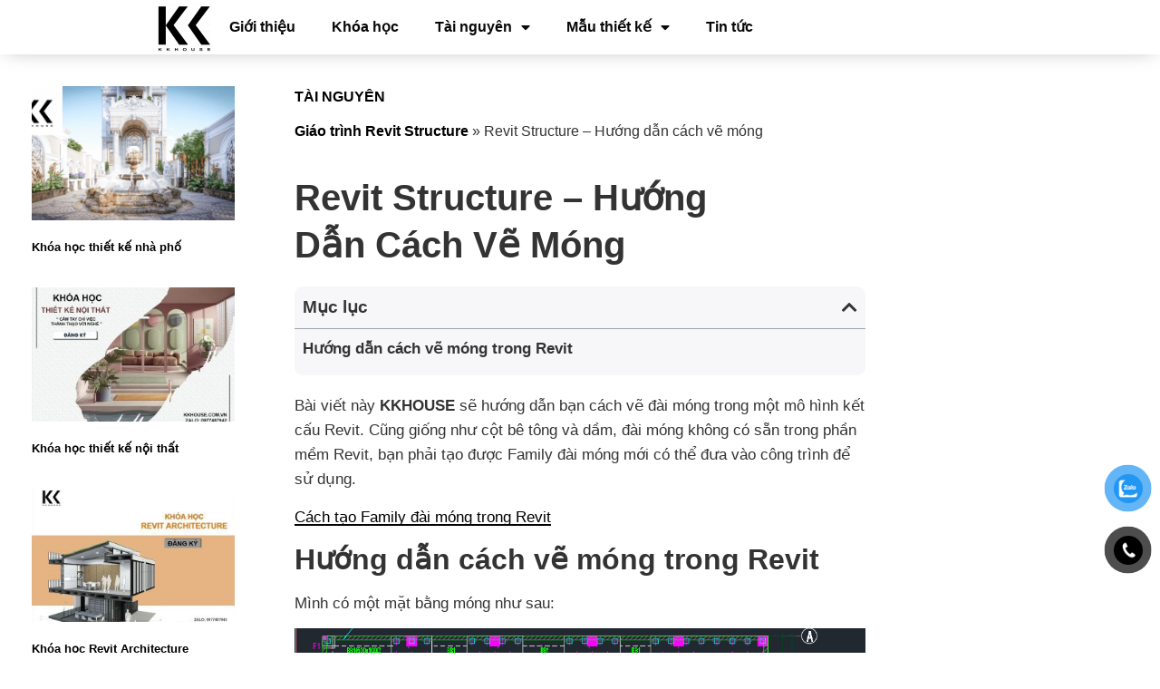

--- FILE ---
content_type: text/html; charset=UTF-8
request_url: https://kkhouse.com.vn/cach-ve-mong-trong-revit/
body_size: 18702
content:
<!doctype html>
<html lang="vi" prefix="og: https://ogp.me/ns#">
<head>
	<meta charset="UTF-8">
	<meta name="viewport" content="width=device-width, initial-scale=1">
	<link rel="profile" href="https://gmpg.org/xfn/11">
	
<!-- Search Engine Optimization by Rank Math PRO - https://s.rankmath.com/home -->
<title>Hướng Dẫn Cách Vẽ Móng Trong Revit</title>
<meta name="description" content="Bài viết này KKHOUSE sẽ hướng dẫn bạn cách vẽ đài móng trong một mô hình kết cấu Revit. Cũng giống như cột bê tông và dầm, đài móng không có sẵn trong phần"/>
<meta name="robots" content="follow, index, max-snippet:-1, max-video-preview:-1, max-image-preview:large"/>
<link rel="canonical" href="https://kkhouse.com.vn/cach-ve-mong-trong-revit/" />
<meta property="og:locale" content="vi_VN" />
<meta property="og:type" content="article" />
<meta property="og:title" content="Hướng Dẫn Cách Vẽ Móng Trong Revit" />
<meta property="og:description" content="Bài viết này KKHOUSE sẽ hướng dẫn bạn cách vẽ đài móng trong một mô hình kết cấu Revit. Cũng giống như cột bê tông và dầm, đài móng không có sẵn trong phần" />
<meta property="og:url" content="https://kkhouse.com.vn/cach-ve-mong-trong-revit/" />
<meta property="og:site_name" content="KKhouse - Đào tạo kiến trúc xây dựng" />
<meta property="article:section" content="Giáo trình Revit Structure" />
<meta property="og:image" content="https://kkhouse.com.vn/wp-content/uploads/2023/08/trang-bia-6.jpg" />
<meta property="og:image:secure_url" content="https://kkhouse.com.vn/wp-content/uploads/2023/08/trang-bia-6.jpg" />
<meta property="og:image:width" content="1600" />
<meta property="og:image:height" content="800" />
<meta property="og:image:alt" content="cách vẽ móng trong revit" />
<meta property="og:image:type" content="image/jpeg" />
<meta property="article:published_time" content="2023-08-10T00:22:53+07:00" />
<meta name="twitter:card" content="summary_large_image" />
<meta name="twitter:title" content="Hướng Dẫn Cách Vẽ Móng Trong Revit" />
<meta name="twitter:description" content="Bài viết này KKHOUSE sẽ hướng dẫn bạn cách vẽ đài móng trong một mô hình kết cấu Revit. Cũng giống như cột bê tông và dầm, đài móng không có sẵn trong phần" />
<meta name="twitter:image" content="https://kkhouse.com.vn/wp-content/uploads/2023/08/trang-bia-6.jpg" />
<meta name="twitter:label1" content="Written by" />
<meta name="twitter:data1" content="Hà Thanh Tùng" />
<meta name="twitter:label2" content="Time to read" />
<meta name="twitter:data2" content="3 minutes" />
<script type="application/ld+json" class="rank-math-schema-pro">{"@context":"https://schema.org","@graph":[{"@type":"Organization","@id":"https://kkhouse.com.vn/#organization","name":"KKhouse","url":"https://kkhouse.com.vn","logo":{"@type":"ImageObject","@id":"https://kkhouse.com.vn/#logo","url":"https://kkhouse.com.vn/wp-content/uploads/2020/05/LOGO-KKHOUSE-1-trongsuot.png","contentUrl":"https://kkhouse.com.vn/wp-content/uploads/2020/05/LOGO-KKHOUSE-1-trongsuot.png","caption":"KKhouse - \u0110\u00e0o t\u1ea1o ki\u1ebfn tr\u00fac x\u00e2y d\u1ef1ng","inLanguage":"vi","width":"421","height":"421"}},{"@type":"WebSite","@id":"https://kkhouse.com.vn/#website","url":"https://kkhouse.com.vn","name":"KKhouse - \u0110\u00e0o t\u1ea1o ki\u1ebfn tr\u00fac x\u00e2y d\u1ef1ng","publisher":{"@id":"https://kkhouse.com.vn/#organization"},"inLanguage":"vi"},{"@type":"ImageObject","@id":"https://kkhouse.com.vn/wp-content/uploads/2023/08/trang-bia-6.jpg","url":"https://kkhouse.com.vn/wp-content/uploads/2023/08/trang-bia-6.jpg","width":"1600","height":"800","inLanguage":"vi"},{"@type":"BreadcrumbList","@id":"https://kkhouse.com.vn/cach-ve-mong-trong-revit/#breadcrumb","itemListElement":[{"@type":"ListItem","position":"1","item":{"@id":"https://kkhouse.com.vn/giao-trinh-revit-structure/","name":"Gi\u00e1o tr\u00ecnh Revit Structure"}},{"@type":"ListItem","position":"2","item":{"@id":"https://kkhouse.com.vn/cach-ve-mong-trong-revit/","name":"Revit Structure &#8211; H\u01b0\u1edbng d\u1eabn c\u00e1ch v\u1ebd m\u00f3ng"}}]},{"@type":"WebPage","@id":"https://kkhouse.com.vn/cach-ve-mong-trong-revit/#webpage","url":"https://kkhouse.com.vn/cach-ve-mong-trong-revit/","name":"H\u01b0\u1edbng D\u1eabn C\u00e1ch V\u1ebd M\u00f3ng Trong Revit","datePublished":"2023-08-10T00:22:53+07:00","dateModified":"2023-08-10T00:22:53+07:00","isPartOf":{"@id":"https://kkhouse.com.vn/#website"},"primaryImageOfPage":{"@id":"https://kkhouse.com.vn/wp-content/uploads/2023/08/trang-bia-6.jpg"},"inLanguage":"vi","breadcrumb":{"@id":"https://kkhouse.com.vn/cach-ve-mong-trong-revit/#breadcrumb"}},{"@type":"Person","@id":"https://kkhouse.com.vn/cach-ve-mong-trong-revit/#author","name":"H\u00e0 Thanh T\u00f9ng","image":{"@type":"ImageObject","@id":"https://secure.gravatar.com/avatar/2077561d444619f2cbf677b705ea4792?s=96&amp;d=mm&amp;r=g","url":"https://secure.gravatar.com/avatar/2077561d444619f2cbf677b705ea4792?s=96&amp;d=mm&amp;r=g","caption":"H\u00e0 Thanh T\u00f9ng","inLanguage":"vi"},"sameAs":["https://kkhouse.com.vn/"],"worksFor":{"@id":"https://kkhouse.com.vn/#organization"}},{"@type":"Article","headline":"H\u01b0\u1edbng D\u1eabn C\u00e1ch V\u1ebd M\u00f3ng Trong Revit","keywords":"c\u00e1ch v\u1ebd m\u00f3ng trong revit","datePublished":"2023-08-10T00:22:53+07:00","dateModified":"2023-08-10T00:22:53+07:00","articleSection":"Gi\u00e1o tr\u00ecnh Revit Structure","author":{"@id":"https://kkhouse.com.vn/cach-ve-mong-trong-revit/#author"},"publisher":{"@id":"https://kkhouse.com.vn/#organization"},"description":"B\u00e0i vi\u1ebft n\u00e0y KKHOUSE s\u1ebd h\u01b0\u1edbng d\u1eabn b\u1ea1n c\u00e1ch v\u1ebd \u0111\u00e0i m\u00f3ng trong m\u1ed9t m\u00f4 h\u00ecnh k\u1ebft c\u1ea5u Revit. C\u0169ng gi\u1ed1ng nh\u01b0 c\u1ed9t b\u00ea t\u00f4ng v\u00e0 d\u1ea7m, \u0111\u00e0i m\u00f3ng kh\u00f4ng c\u00f3 s\u1eb5n trong ph\u1ea7n","name":"H\u01b0\u1edbng D\u1eabn C\u00e1ch V\u1ebd M\u00f3ng Trong Revit","@id":"https://kkhouse.com.vn/cach-ve-mong-trong-revit/#richSnippet","isPartOf":{"@id":"https://kkhouse.com.vn/cach-ve-mong-trong-revit/#webpage"},"image":{"@id":"https://kkhouse.com.vn/wp-content/uploads/2023/08/trang-bia-6.jpg"},"inLanguage":"vi","mainEntityOfPage":{"@id":"https://kkhouse.com.vn/cach-ve-mong-trong-revit/#webpage"}}]}</script>
<!-- /Rank Math WordPress SEO plugin -->

<link rel="alternate" type="application/rss+xml" title="Dòng thông tin KKhouse - Đào tạo kiến trúc xây dựng &raquo;" href="https://kkhouse.com.vn/feed/" />
<link rel="alternate" type="application/rss+xml" title="Dòng phản hồi KKhouse - Đào tạo kiến trúc xây dựng &raquo;" href="https://kkhouse.com.vn/comments/feed/" />
<link rel="alternate" type="application/rss+xml" title="KKhouse - Đào tạo kiến trúc xây dựng &raquo; Revit Structure &#8211; Hướng dẫn cách vẽ móng Dòng phản hồi" href="https://kkhouse.com.vn/cach-ve-mong-trong-revit/feed/" />
<script>
window._wpemojiSettings = {"baseUrl":"https:\/\/s.w.org\/images\/core\/emoji\/14.0.0\/72x72\/","ext":".png","svgUrl":"https:\/\/s.w.org\/images\/core\/emoji\/14.0.0\/svg\/","svgExt":".svg","source":{"concatemoji":"https:\/\/kkhouse.com.vn\/wp-includes\/js\/wp-emoji-release.min.js?ver=d268fd11d09279d022af0c3ccd0baa98"}};
/*! This file is auto-generated */
!function(e,a,t){var n,r,o,i=a.createElement("canvas"),p=i.getContext&&i.getContext("2d");function s(e,t){p.clearRect(0,0,i.width,i.height),p.fillText(e,0,0);e=i.toDataURL();return p.clearRect(0,0,i.width,i.height),p.fillText(t,0,0),e===i.toDataURL()}function c(e){var t=a.createElement("script");t.src=e,t.defer=t.type="text/javascript",a.getElementsByTagName("head")[0].appendChild(t)}for(o=Array("flag","emoji"),t.supports={everything:!0,everythingExceptFlag:!0},r=0;r<o.length;r++)t.supports[o[r]]=function(e){if(p&&p.fillText)switch(p.textBaseline="top",p.font="600 32px Arial",e){case"flag":return s("\ud83c\udff3\ufe0f\u200d\u26a7\ufe0f","\ud83c\udff3\ufe0f\u200b\u26a7\ufe0f")?!1:!s("\ud83c\uddfa\ud83c\uddf3","\ud83c\uddfa\u200b\ud83c\uddf3")&&!s("\ud83c\udff4\udb40\udc67\udb40\udc62\udb40\udc65\udb40\udc6e\udb40\udc67\udb40\udc7f","\ud83c\udff4\u200b\udb40\udc67\u200b\udb40\udc62\u200b\udb40\udc65\u200b\udb40\udc6e\u200b\udb40\udc67\u200b\udb40\udc7f");case"emoji":return!s("\ud83e\udef1\ud83c\udffb\u200d\ud83e\udef2\ud83c\udfff","\ud83e\udef1\ud83c\udffb\u200b\ud83e\udef2\ud83c\udfff")}return!1}(o[r]),t.supports.everything=t.supports.everything&&t.supports[o[r]],"flag"!==o[r]&&(t.supports.everythingExceptFlag=t.supports.everythingExceptFlag&&t.supports[o[r]]);t.supports.everythingExceptFlag=t.supports.everythingExceptFlag&&!t.supports.flag,t.DOMReady=!1,t.readyCallback=function(){t.DOMReady=!0},t.supports.everything||(n=function(){t.readyCallback()},a.addEventListener?(a.addEventListener("DOMContentLoaded",n,!1),e.addEventListener("load",n,!1)):(e.attachEvent("onload",n),a.attachEvent("onreadystatechange",function(){"complete"===a.readyState&&t.readyCallback()})),(e=t.source||{}).concatemoji?c(e.concatemoji):e.wpemoji&&e.twemoji&&(c(e.twemoji),c(e.wpemoji)))}(window,document,window._wpemojiSettings);
</script>
<style>
img.wp-smiley,
img.emoji {
	display: inline !important;
	border: none !important;
	box-shadow: none !important;
	height: 1em !important;
	width: 1em !important;
	margin: 0 0.07em !important;
	vertical-align: -0.1em !important;
	background: none !important;
	padding: 0 !important;
}
</style>
	<link rel='stylesheet' id='wp-block-library-css' href='https://kkhouse.com.vn/wp-includes/css/dist/block-library/style.min.css?ver=d268fd11d09279d022af0c3ccd0baa98' media='all' />
<link rel='stylesheet' id='classic-theme-styles-css' href='https://kkhouse.com.vn/wp-includes/css/classic-themes.min.css?ver=d268fd11d09279d022af0c3ccd0baa98' media='all' />
<style id='global-styles-inline-css'>
body{--wp--preset--color--black: #000000;--wp--preset--color--cyan-bluish-gray: #abb8c3;--wp--preset--color--white: #ffffff;--wp--preset--color--pale-pink: #f78da7;--wp--preset--color--vivid-red: #cf2e2e;--wp--preset--color--luminous-vivid-orange: #ff6900;--wp--preset--color--luminous-vivid-amber: #fcb900;--wp--preset--color--light-green-cyan: #7bdcb5;--wp--preset--color--vivid-green-cyan: #00d084;--wp--preset--color--pale-cyan-blue: #8ed1fc;--wp--preset--color--vivid-cyan-blue: #0693e3;--wp--preset--color--vivid-purple: #9b51e0;--wp--preset--gradient--vivid-cyan-blue-to-vivid-purple: linear-gradient(135deg,rgba(6,147,227,1) 0%,rgb(155,81,224) 100%);--wp--preset--gradient--light-green-cyan-to-vivid-green-cyan: linear-gradient(135deg,rgb(122,220,180) 0%,rgb(0,208,130) 100%);--wp--preset--gradient--luminous-vivid-amber-to-luminous-vivid-orange: linear-gradient(135deg,rgba(252,185,0,1) 0%,rgba(255,105,0,1) 100%);--wp--preset--gradient--luminous-vivid-orange-to-vivid-red: linear-gradient(135deg,rgba(255,105,0,1) 0%,rgb(207,46,46) 100%);--wp--preset--gradient--very-light-gray-to-cyan-bluish-gray: linear-gradient(135deg,rgb(238,238,238) 0%,rgb(169,184,195) 100%);--wp--preset--gradient--cool-to-warm-spectrum: linear-gradient(135deg,rgb(74,234,220) 0%,rgb(151,120,209) 20%,rgb(207,42,186) 40%,rgb(238,44,130) 60%,rgb(251,105,98) 80%,rgb(254,248,76) 100%);--wp--preset--gradient--blush-light-purple: linear-gradient(135deg,rgb(255,206,236) 0%,rgb(152,150,240) 100%);--wp--preset--gradient--blush-bordeaux: linear-gradient(135deg,rgb(254,205,165) 0%,rgb(254,45,45) 50%,rgb(107,0,62) 100%);--wp--preset--gradient--luminous-dusk: linear-gradient(135deg,rgb(255,203,112) 0%,rgb(199,81,192) 50%,rgb(65,88,208) 100%);--wp--preset--gradient--pale-ocean: linear-gradient(135deg,rgb(255,245,203) 0%,rgb(182,227,212) 50%,rgb(51,167,181) 100%);--wp--preset--gradient--electric-grass: linear-gradient(135deg,rgb(202,248,128) 0%,rgb(113,206,126) 100%);--wp--preset--gradient--midnight: linear-gradient(135deg,rgb(2,3,129) 0%,rgb(40,116,252) 100%);--wp--preset--duotone--dark-grayscale: url('#wp-duotone-dark-grayscale');--wp--preset--duotone--grayscale: url('#wp-duotone-grayscale');--wp--preset--duotone--purple-yellow: url('#wp-duotone-purple-yellow');--wp--preset--duotone--blue-red: url('#wp-duotone-blue-red');--wp--preset--duotone--midnight: url('#wp-duotone-midnight');--wp--preset--duotone--magenta-yellow: url('#wp-duotone-magenta-yellow');--wp--preset--duotone--purple-green: url('#wp-duotone-purple-green');--wp--preset--duotone--blue-orange: url('#wp-duotone-blue-orange');--wp--preset--font-size--small: 13px;--wp--preset--font-size--medium: 20px;--wp--preset--font-size--large: 36px;--wp--preset--font-size--x-large: 42px;--wp--preset--spacing--20: 0.44rem;--wp--preset--spacing--30: 0.67rem;--wp--preset--spacing--40: 1rem;--wp--preset--spacing--50: 1.5rem;--wp--preset--spacing--60: 2.25rem;--wp--preset--spacing--70: 3.38rem;--wp--preset--spacing--80: 5.06rem;--wp--preset--shadow--natural: 6px 6px 9px rgba(0, 0, 0, 0.2);--wp--preset--shadow--deep: 12px 12px 50px rgba(0, 0, 0, 0.4);--wp--preset--shadow--sharp: 6px 6px 0px rgba(0, 0, 0, 0.2);--wp--preset--shadow--outlined: 6px 6px 0px -3px rgba(255, 255, 255, 1), 6px 6px rgba(0, 0, 0, 1);--wp--preset--shadow--crisp: 6px 6px 0px rgba(0, 0, 0, 1);}:where(.is-layout-flex){gap: 0.5em;}body .is-layout-flow > .alignleft{float: left;margin-inline-start: 0;margin-inline-end: 2em;}body .is-layout-flow > .alignright{float: right;margin-inline-start: 2em;margin-inline-end: 0;}body .is-layout-flow > .aligncenter{margin-left: auto !important;margin-right: auto !important;}body .is-layout-constrained > .alignleft{float: left;margin-inline-start: 0;margin-inline-end: 2em;}body .is-layout-constrained > .alignright{float: right;margin-inline-start: 2em;margin-inline-end: 0;}body .is-layout-constrained > .aligncenter{margin-left: auto !important;margin-right: auto !important;}body .is-layout-constrained > :where(:not(.alignleft):not(.alignright):not(.alignfull)){max-width: var(--wp--style--global--content-size);margin-left: auto !important;margin-right: auto !important;}body .is-layout-constrained > .alignwide{max-width: var(--wp--style--global--wide-size);}body .is-layout-flex{display: flex;}body .is-layout-flex{flex-wrap: wrap;align-items: center;}body .is-layout-flex > *{margin: 0;}:where(.wp-block-columns.is-layout-flex){gap: 2em;}.has-black-color{color: var(--wp--preset--color--black) !important;}.has-cyan-bluish-gray-color{color: var(--wp--preset--color--cyan-bluish-gray) !important;}.has-white-color{color: var(--wp--preset--color--white) !important;}.has-pale-pink-color{color: var(--wp--preset--color--pale-pink) !important;}.has-vivid-red-color{color: var(--wp--preset--color--vivid-red) !important;}.has-luminous-vivid-orange-color{color: var(--wp--preset--color--luminous-vivid-orange) !important;}.has-luminous-vivid-amber-color{color: var(--wp--preset--color--luminous-vivid-amber) !important;}.has-light-green-cyan-color{color: var(--wp--preset--color--light-green-cyan) !important;}.has-vivid-green-cyan-color{color: var(--wp--preset--color--vivid-green-cyan) !important;}.has-pale-cyan-blue-color{color: var(--wp--preset--color--pale-cyan-blue) !important;}.has-vivid-cyan-blue-color{color: var(--wp--preset--color--vivid-cyan-blue) !important;}.has-vivid-purple-color{color: var(--wp--preset--color--vivid-purple) !important;}.has-black-background-color{background-color: var(--wp--preset--color--black) !important;}.has-cyan-bluish-gray-background-color{background-color: var(--wp--preset--color--cyan-bluish-gray) !important;}.has-white-background-color{background-color: var(--wp--preset--color--white) !important;}.has-pale-pink-background-color{background-color: var(--wp--preset--color--pale-pink) !important;}.has-vivid-red-background-color{background-color: var(--wp--preset--color--vivid-red) !important;}.has-luminous-vivid-orange-background-color{background-color: var(--wp--preset--color--luminous-vivid-orange) !important;}.has-luminous-vivid-amber-background-color{background-color: var(--wp--preset--color--luminous-vivid-amber) !important;}.has-light-green-cyan-background-color{background-color: var(--wp--preset--color--light-green-cyan) !important;}.has-vivid-green-cyan-background-color{background-color: var(--wp--preset--color--vivid-green-cyan) !important;}.has-pale-cyan-blue-background-color{background-color: var(--wp--preset--color--pale-cyan-blue) !important;}.has-vivid-cyan-blue-background-color{background-color: var(--wp--preset--color--vivid-cyan-blue) !important;}.has-vivid-purple-background-color{background-color: var(--wp--preset--color--vivid-purple) !important;}.has-black-border-color{border-color: var(--wp--preset--color--black) !important;}.has-cyan-bluish-gray-border-color{border-color: var(--wp--preset--color--cyan-bluish-gray) !important;}.has-white-border-color{border-color: var(--wp--preset--color--white) !important;}.has-pale-pink-border-color{border-color: var(--wp--preset--color--pale-pink) !important;}.has-vivid-red-border-color{border-color: var(--wp--preset--color--vivid-red) !important;}.has-luminous-vivid-orange-border-color{border-color: var(--wp--preset--color--luminous-vivid-orange) !important;}.has-luminous-vivid-amber-border-color{border-color: var(--wp--preset--color--luminous-vivid-amber) !important;}.has-light-green-cyan-border-color{border-color: var(--wp--preset--color--light-green-cyan) !important;}.has-vivid-green-cyan-border-color{border-color: var(--wp--preset--color--vivid-green-cyan) !important;}.has-pale-cyan-blue-border-color{border-color: var(--wp--preset--color--pale-cyan-blue) !important;}.has-vivid-cyan-blue-border-color{border-color: var(--wp--preset--color--vivid-cyan-blue) !important;}.has-vivid-purple-border-color{border-color: var(--wp--preset--color--vivid-purple) !important;}.has-vivid-cyan-blue-to-vivid-purple-gradient-background{background: var(--wp--preset--gradient--vivid-cyan-blue-to-vivid-purple) !important;}.has-light-green-cyan-to-vivid-green-cyan-gradient-background{background: var(--wp--preset--gradient--light-green-cyan-to-vivid-green-cyan) !important;}.has-luminous-vivid-amber-to-luminous-vivid-orange-gradient-background{background: var(--wp--preset--gradient--luminous-vivid-amber-to-luminous-vivid-orange) !important;}.has-luminous-vivid-orange-to-vivid-red-gradient-background{background: var(--wp--preset--gradient--luminous-vivid-orange-to-vivid-red) !important;}.has-very-light-gray-to-cyan-bluish-gray-gradient-background{background: var(--wp--preset--gradient--very-light-gray-to-cyan-bluish-gray) !important;}.has-cool-to-warm-spectrum-gradient-background{background: var(--wp--preset--gradient--cool-to-warm-spectrum) !important;}.has-blush-light-purple-gradient-background{background: var(--wp--preset--gradient--blush-light-purple) !important;}.has-blush-bordeaux-gradient-background{background: var(--wp--preset--gradient--blush-bordeaux) !important;}.has-luminous-dusk-gradient-background{background: var(--wp--preset--gradient--luminous-dusk) !important;}.has-pale-ocean-gradient-background{background: var(--wp--preset--gradient--pale-ocean) !important;}.has-electric-grass-gradient-background{background: var(--wp--preset--gradient--electric-grass) !important;}.has-midnight-gradient-background{background: var(--wp--preset--gradient--midnight) !important;}.has-small-font-size{font-size: var(--wp--preset--font-size--small) !important;}.has-medium-font-size{font-size: var(--wp--preset--font-size--medium) !important;}.has-large-font-size{font-size: var(--wp--preset--font-size--large) !important;}.has-x-large-font-size{font-size: var(--wp--preset--font-size--x-large) !important;}
.wp-block-navigation a:where(:not(.wp-element-button)){color: inherit;}
:where(.wp-block-columns.is-layout-flex){gap: 2em;}
.wp-block-pullquote{font-size: 1.5em;line-height: 1.6;}
</style>
<link rel='stylesheet' id='learndash_quiz_front_css-css' href='//kkhouse.com.vn/wp-content/plugins/sfwd-lms/themes/legacy/templates/learndash_quiz_front.min.css?ver=4.9.1' media='all' />
<link rel='stylesheet' id='jquery-dropdown-css-css' href='//kkhouse.com.vn/wp-content/plugins/sfwd-lms/assets/css/jquery.dropdown.min.css?ver=4.9.1' media='all' />
<link rel='stylesheet' id='learndash_lesson_video-css' href='//kkhouse.com.vn/wp-content/plugins/sfwd-lms/themes/legacy/templates/learndash_lesson_video.min.css?ver=4.9.1' media='all' />
<link rel='stylesheet' id='pzf-style-css' href='https://kkhouse.com.vn/wp-content/plugins/button-contact-vr/css/style.css?ver=d268fd11d09279d022af0c3ccd0baa98' media='all' />
<link rel='stylesheet' id='hello-elementor-css' href='https://kkhouse.com.vn/wp-content/themes/hello-elementor/style.min.css?ver=2.8.1' media='all' />
<link rel='stylesheet' id='hello-elementor-theme-style-css' href='https://kkhouse.com.vn/wp-content/themes/hello-elementor/theme.min.css?ver=2.8.1' media='all' />
<link rel='stylesheet' id='learndash-front-css' href='//kkhouse.com.vn/wp-content/plugins/sfwd-lms/themes/ld30/assets/css/learndash.min.css?ver=4.9.1' media='all' />
<style id='learndash-front-inline-css'>
		.learndash-wrapper .ld-item-list .ld-item-list-item.ld-is-next,
		.learndash-wrapper .wpProQuiz_content .wpProQuiz_questionListItem label:focus-within {
			border-color: #000000;
		}

		/*
		.learndash-wrapper a:not(.ld-button):not(#quiz_continue_link):not(.ld-focus-menu-link):not(.btn-blue):not(#quiz_continue_link):not(.ld-js-register-account):not(#ld-focus-mode-course-heading):not(#btn-join):not(.ld-item-name):not(.ld-table-list-item-preview):not(.ld-lesson-item-preview-heading),
		 */

		.learndash-wrapper .ld-breadcrumbs a,
		.learndash-wrapper .ld-lesson-item.ld-is-current-lesson .ld-lesson-item-preview-heading,
		.learndash-wrapper .ld-lesson-item.ld-is-current-lesson .ld-lesson-title,
		.learndash-wrapper .ld-primary-color-hover:hover,
		.learndash-wrapper .ld-primary-color,
		.learndash-wrapper .ld-primary-color-hover:hover,
		.learndash-wrapper .ld-primary-color,
		.learndash-wrapper .ld-tabs .ld-tabs-navigation .ld-tab.ld-active,
		.learndash-wrapper .ld-button.ld-button-transparent,
		.learndash-wrapper .ld-button.ld-button-reverse,
		.learndash-wrapper .ld-icon-certificate,
		.learndash-wrapper .ld-login-modal .ld-login-modal-login .ld-modal-heading,
		#wpProQuiz_user_content a,
		.learndash-wrapper .ld-item-list .ld-item-list-item a.ld-item-name:hover,
		.learndash-wrapper .ld-focus-comments__heading-actions .ld-expand-button,
		.learndash-wrapper .ld-focus-comments__heading a,
		.learndash-wrapper .ld-focus-comments .comment-respond a,
		.learndash-wrapper .ld-focus-comment .ld-comment-reply a.comment-reply-link:hover,
		.learndash-wrapper .ld-expand-button.ld-button-alternate {
			color: #000000 !important;
		}

		.learndash-wrapper .ld-focus-comment.bypostauthor>.ld-comment-wrapper,
		.learndash-wrapper .ld-focus-comment.role-group_leader>.ld-comment-wrapper,
		.learndash-wrapper .ld-focus-comment.role-administrator>.ld-comment-wrapper {
			background-color:rgba(0, 0, 0, 0.03) !important;
		}


		.learndash-wrapper .ld-primary-background,
		.learndash-wrapper .ld-tabs .ld-tabs-navigation .ld-tab.ld-active:after {
			background: #000000 !important;
		}



		.learndash-wrapper .ld-course-navigation .ld-lesson-item.ld-is-current-lesson .ld-status-incomplete,
		.learndash-wrapper .ld-focus-comment.bypostauthor:not(.ptype-sfwd-assignment) >.ld-comment-wrapper>.ld-comment-avatar img,
		.learndash-wrapper .ld-focus-comment.role-group_leader>.ld-comment-wrapper>.ld-comment-avatar img,
		.learndash-wrapper .ld-focus-comment.role-administrator>.ld-comment-wrapper>.ld-comment-avatar img {
			border-color: #000000 !important;
		}



		.learndash-wrapper .ld-loading::before {
			border-top:3px solid #000000 !important;
		}

		.learndash-wrapper .ld-button:hover:not(.learndash-link-previous-incomplete):not(.ld-button-transparent),
		#learndash-tooltips .ld-tooltip:after,
		#learndash-tooltips .ld-tooltip,
		.learndash-wrapper .ld-primary-background,
		.learndash-wrapper .btn-join,
		.learndash-wrapper #btn-join,
		.learndash-wrapper .ld-button:not(.ld-button-reverse):not(.learndash-link-previous-incomplete):not(.ld-button-transparent),
		.learndash-wrapper .ld-expand-button,
		.learndash-wrapper .wpProQuiz_content .wpProQuiz_button:not(.wpProQuiz_button_reShowQuestion):not(.wpProQuiz_button_restartQuiz),
		.learndash-wrapper .wpProQuiz_content .wpProQuiz_button2,
		.learndash-wrapper .ld-focus .ld-focus-sidebar .ld-course-navigation-heading,
		.learndash-wrapper .ld-focus .ld-focus-sidebar .ld-focus-sidebar-trigger,
		.learndash-wrapper .ld-focus-comments .form-submit #submit,
		.learndash-wrapper .ld-login-modal input[type='submit'],
		.learndash-wrapper .ld-login-modal .ld-login-modal-register,
		.learndash-wrapper .wpProQuiz_content .wpProQuiz_certificate a.btn-blue,
		.learndash-wrapper .ld-focus .ld-focus-header .ld-user-menu .ld-user-menu-items a,
		#wpProQuiz_user_content table.wp-list-table thead th,
		#wpProQuiz_overlay_close,
		.learndash-wrapper .ld-expand-button.ld-button-alternate .ld-icon {
			background-color: #000000 !important;
		}

		.learndash-wrapper .ld-focus .ld-focus-header .ld-user-menu .ld-user-menu-items:before {
			border-bottom-color: #000000 !important;
		}

		.learndash-wrapper .ld-button.ld-button-transparent:hover {
			background: transparent !important;
		}

		.learndash-wrapper .ld-focus .ld-focus-header .sfwd-mark-complete .learndash_mark_complete_button,
		.learndash-wrapper .ld-focus .ld-focus-header #sfwd-mark-complete #learndash_mark_complete_button,
		.learndash-wrapper .ld-button.ld-button-transparent,
		.learndash-wrapper .ld-button.ld-button-alternate,
		.learndash-wrapper .ld-expand-button.ld-button-alternate {
			background-color:transparent !important;
		}

		.learndash-wrapper .ld-focus-header .ld-user-menu .ld-user-menu-items a,
		.learndash-wrapper .ld-button.ld-button-reverse:hover,
		.learndash-wrapper .ld-alert-success .ld-alert-icon.ld-icon-certificate,
		.learndash-wrapper .ld-alert-warning .ld-button:not(.learndash-link-previous-incomplete),
		.learndash-wrapper .ld-primary-background.ld-status {
			color:white !important;
		}

		.learndash-wrapper .ld-status.ld-status-unlocked {
			background-color: rgba(0,0,0,0.2) !important;
			color: #000000 !important;
		}

		.learndash-wrapper .wpProQuiz_content .wpProQuiz_addToplist {
			background-color: rgba(0,0,0,0.1) !important;
			border: 1px solid #000000 !important;
		}

		.learndash-wrapper .wpProQuiz_content .wpProQuiz_toplistTable th {
			background: #000000 !important;
		}

		.learndash-wrapper .wpProQuiz_content .wpProQuiz_toplistTrOdd {
			background-color: rgba(0,0,0,0.1) !important;
		}

		.learndash-wrapper .wpProQuiz_content .wpProQuiz_reviewDiv li.wpProQuiz_reviewQuestionTarget {
			background-color: #000000 !important;
		}
		.learndash-wrapper .wpProQuiz_content .wpProQuiz_time_limit .wpProQuiz_progress {
			background-color: #000000 !important;
		}
		
</style>
<link rel='stylesheet' id='elementor-icons-css' href='https://kkhouse.com.vn/wp-content/plugins/elementor/assets/lib/eicons/css/elementor-icons.min.css?ver=5.25.0' media='all' />
<link rel='stylesheet' id='elementor-frontend-legacy-css' href='https://kkhouse.com.vn/wp-content/plugins/elementor/assets/css/frontend-legacy.min.css?ver=3.18.2' media='all' />
<link rel='stylesheet' id='elementor-frontend-css' href='https://kkhouse.com.vn/wp-content/plugins/elementor/assets/css/frontend-lite.min.css?ver=3.18.2' media='all' />
<link rel='stylesheet' id='swiper-css' href='https://kkhouse.com.vn/wp-content/plugins/elementor/assets/lib/swiper/css/swiper.min.css?ver=5.3.6' media='all' />
<link rel='stylesheet' id='elementor-post-6643-css' href='https://kkhouse.com.vn/wp-content/uploads/elementor/css/post-6643.css?ver=1702519580' media='all' />
<link rel='stylesheet' id='elementor-pro-css' href='https://kkhouse.com.vn/wp-content/plugins/elementor-pro/assets/css/frontend-lite.min.css?ver=3.18.1' media='all' />
<link rel='stylesheet' id='elementor-post-6642-css' href='https://kkhouse.com.vn/wp-content/uploads/elementor/css/post-6642.css?ver=1702519580' media='all' />
<link rel='stylesheet' id='elementor-post-6666-css' href='https://kkhouse.com.vn/wp-content/uploads/elementor/css/post-6666.css?ver=1702519601' media='all' />
<link rel='stylesheet' id='elementor-icons-shared-0-css' href='https://kkhouse.com.vn/wp-content/plugins/elementor/assets/lib/font-awesome/css/fontawesome.min.css?ver=5.15.3' media='all' />
<link rel='stylesheet' id='elementor-icons-fa-solid-css' href='https://kkhouse.com.vn/wp-content/plugins/elementor/assets/lib/font-awesome/css/solid.min.css?ver=5.15.3' media='all' />
<script src='https://kkhouse.com.vn/wp-includes/js/jquery/jquery.min.js?ver=3.6.4' id='jquery-core-js'></script>
<script src='https://kkhouse.com.vn/wp-includes/js/jquery/jquery-migrate.min.js?ver=3.4.0' id='jquery-migrate-js'></script>
<link rel="https://api.w.org/" href="https://kkhouse.com.vn/wp-json/" /><link rel="alternate" type="application/json" href="https://kkhouse.com.vn/wp-json/wp/v2/posts/14878" /><link rel="EditURI" type="application/rsd+xml" title="RSD" href="https://kkhouse.com.vn/xmlrpc.php?rsd" />
<link rel="alternate" type="application/json+oembed" href="https://kkhouse.com.vn/wp-json/oembed/1.0/embed?url=https%3A%2F%2Fkkhouse.com.vn%2Fcach-ve-mong-trong-revit%2F" />
<link rel="alternate" type="text/xml+oembed" href="https://kkhouse.com.vn/wp-json/oembed/1.0/embed?url=https%3A%2F%2Fkkhouse.com.vn%2Fcach-ve-mong-trong-revit%2F&#038;format=xml" />
<!-- Google Tag Manager -->
<script>(function(w,d,s,l,i){w[l]=w[l]||[];w[l].push({'gtm.start':
new Date().getTime(),event:'gtm.js'});var f=d.getElementsByTagName(s)[0],
j=d.createElement(s),dl=l!='dataLayer'?'&l='+l:'';j.async=true;j.src=
'https://www.googletagmanager.com/gtm.js?id='+i+dl;f.parentNode.insertBefore(j,f);
})(window,document,'script','dataLayer','GTM-P4V9HTK');</script>
<!-- End Google Tag Manager -->
<!-- Meta Pixel Code -->
<script>
!function(f,b,e,v,n,t,s)
{if(f.fbq)return;n=f.fbq=function(){n.callMethod?
n.callMethod.apply(n,arguments):n.queue.push(arguments)};
if(!f._fbq)f._fbq=n;n.push=n;n.loaded=!0;n.version='2.0';
n.queue=[];t=b.createElement(e);t.async=!0;
t.src=v;s=b.getElementsByTagName(e)[0];
s.parentNode.insertBefore(t,s)}(window, document,'script',
'https://connect.facebook.net/en_US/fbevents.js');
fbq('init', '577894898668896');
fbq('track', 'PageView');
</script>
<noscript><img loading="lazy" height="1" width="1" style="display:none"
src="https://www.facebook.com/tr?id=577894898668896&ev=PageView&noscript=1"
/></noscript>
<!-- End Meta Pixel Code -->

<!-- Meta Pixel Code -->
<script>
!function(f,b,e,v,n,t,s)
{if(f.fbq)return;n=f.fbq=function(){n.callMethod?
n.callMethod.apply(n,arguments):n.queue.push(arguments)};
if(!f._fbq)f._fbq=n;n.push=n;n.loaded=!0;n.version='2.0';
n.queue=[];t=b.createElement(e);t.async=!0;
t.src=v;s=b.getElementsByTagName(e)[0];
s.parentNode.insertBefore(t,s)}(window, document,'script',
'https://connect.facebook.net/en_US/fbevents.js');
fbq('init', '864320054647948');
fbq('track', 'PageView');
</script>
<noscript><img loading="lazy" height="1" width="1" style="display:none"
src="https://www.facebook.com/tr?id=366439324333325&ev=PageView&noscript=1"
/></noscript>
<!-- End Meta Pixel Code -->

<script type="text/javascript">
    (function(c,l,a,r,i,t,y){
        c[a]=c[a]||function(){(c[a].q=c[a].q||[]).push(arguments)};
        t=l.createElement(r);t.async=1;t.src="https://www.clarity.ms/tag/"+i;
        y=l.getElementsByTagName(r)[0];y.parentNode.insertBefore(t,y);
    })(window, document, "clarity", "script", "sohjgcvrmc");
</script>

<!-- Google tag (gtag.js) -->
<script async src="https://www.googletagmanager.com/gtag/js?id=G-DSZ0TGR81Y"></script>
<script>
  window.dataLayer = window.dataLayer || [];
  function gtag(){dataLayer.push(arguments);}
  gtag('js', new Date());

  gtag('config', 'G-DSZ0TGR81Y');
</script><meta name="generator" content="Elementor 3.18.2; features: e_optimized_assets_loading, e_optimized_css_loading, block_editor_assets_optimize, e_image_loading_optimization; settings: css_print_method-external, google_font-disabled, font_display-swap">
<link rel="icon" href="https://kkhouse.com.vn/wp-content/uploads/2023/01/cropped-Frame-1-32x32.png" sizes="32x32" />
<link rel="icon" href="https://kkhouse.com.vn/wp-content/uploads/2023/01/cropped-Frame-1-192x192.png" sizes="192x192" />
<link rel="apple-touch-icon" href="https://kkhouse.com.vn/wp-content/uploads/2023/01/cropped-Frame-1-180x180.png" />
<meta name="msapplication-TileImage" content="https://kkhouse.com.vn/wp-content/uploads/2023/01/cropped-Frame-1-270x270.png" />
		<style id="wp-custom-css">
			 .elementor-widget-theme-post-content a {
background-image: linear-gradient(0deg,currentColor,currentColor min(2px,0.1em),transparent min(2px,0.1em),transparent);
    background-repeat: no-repeat;
    background-size: 100% 100%;
    position: relative;
    text-decoration: none;
    transition: background-size .2s,color .2s;	 
 }




 .elementor-widget-theme-post-content a:hover {
background-size: 0 100%; }		</style>
		</head>
<body data-rsssl=1 class="post-template-default single single-post postid-14878 single-format-standard wp-custom-logo elementor-default elementor-kit-6643 elementor-page-6666">

<!-- Google Tag Manager (noscript) -->
<noscript><iframe src="https://www.googletagmanager.com/ns.html?id=GTM-P4V9HTK"
height="0" width="0" style="display:none;visibility:hidden"></iframe></noscript>
<!-- End Google Tag Manager (noscript) --><svg xmlns="http://www.w3.org/2000/svg" viewBox="0 0 0 0" width="0" height="0" focusable="false" role="none" style="visibility: hidden; position: absolute; left: -9999px; overflow: hidden;" ><defs><filter id="wp-duotone-dark-grayscale"><feColorMatrix color-interpolation-filters="sRGB" type="matrix" values=" .299 .587 .114 0 0 .299 .587 .114 0 0 .299 .587 .114 0 0 .299 .587 .114 0 0 " /><feComponentTransfer color-interpolation-filters="sRGB" ><feFuncR type="table" tableValues="0 0.49803921568627" /><feFuncG type="table" tableValues="0 0.49803921568627" /><feFuncB type="table" tableValues="0 0.49803921568627" /><feFuncA type="table" tableValues="1 1" /></feComponentTransfer><feComposite in2="SourceGraphic" operator="in" /></filter></defs></svg><svg xmlns="http://www.w3.org/2000/svg" viewBox="0 0 0 0" width="0" height="0" focusable="false" role="none" style="visibility: hidden; position: absolute; left: -9999px; overflow: hidden;" ><defs><filter id="wp-duotone-grayscale"><feColorMatrix color-interpolation-filters="sRGB" type="matrix" values=" .299 .587 .114 0 0 .299 .587 .114 0 0 .299 .587 .114 0 0 .299 .587 .114 0 0 " /><feComponentTransfer color-interpolation-filters="sRGB" ><feFuncR type="table" tableValues="0 1" /><feFuncG type="table" tableValues="0 1" /><feFuncB type="table" tableValues="0 1" /><feFuncA type="table" tableValues="1 1" /></feComponentTransfer><feComposite in2="SourceGraphic" operator="in" /></filter></defs></svg><svg xmlns="http://www.w3.org/2000/svg" viewBox="0 0 0 0" width="0" height="0" focusable="false" role="none" style="visibility: hidden; position: absolute; left: -9999px; overflow: hidden;" ><defs><filter id="wp-duotone-purple-yellow"><feColorMatrix color-interpolation-filters="sRGB" type="matrix" values=" .299 .587 .114 0 0 .299 .587 .114 0 0 .299 .587 .114 0 0 .299 .587 .114 0 0 " /><feComponentTransfer color-interpolation-filters="sRGB" ><feFuncR type="table" tableValues="0.54901960784314 0.98823529411765" /><feFuncG type="table" tableValues="0 1" /><feFuncB type="table" tableValues="0.71764705882353 0.25490196078431" /><feFuncA type="table" tableValues="1 1" /></feComponentTransfer><feComposite in2="SourceGraphic" operator="in" /></filter></defs></svg><svg xmlns="http://www.w3.org/2000/svg" viewBox="0 0 0 0" width="0" height="0" focusable="false" role="none" style="visibility: hidden; position: absolute; left: -9999px; overflow: hidden;" ><defs><filter id="wp-duotone-blue-red"><feColorMatrix color-interpolation-filters="sRGB" type="matrix" values=" .299 .587 .114 0 0 .299 .587 .114 0 0 .299 .587 .114 0 0 .299 .587 .114 0 0 " /><feComponentTransfer color-interpolation-filters="sRGB" ><feFuncR type="table" tableValues="0 1" /><feFuncG type="table" tableValues="0 0.27843137254902" /><feFuncB type="table" tableValues="0.5921568627451 0.27843137254902" /><feFuncA type="table" tableValues="1 1" /></feComponentTransfer><feComposite in2="SourceGraphic" operator="in" /></filter></defs></svg><svg xmlns="http://www.w3.org/2000/svg" viewBox="0 0 0 0" width="0" height="0" focusable="false" role="none" style="visibility: hidden; position: absolute; left: -9999px; overflow: hidden;" ><defs><filter id="wp-duotone-midnight"><feColorMatrix color-interpolation-filters="sRGB" type="matrix" values=" .299 .587 .114 0 0 .299 .587 .114 0 0 .299 .587 .114 0 0 .299 .587 .114 0 0 " /><feComponentTransfer color-interpolation-filters="sRGB" ><feFuncR type="table" tableValues="0 0" /><feFuncG type="table" tableValues="0 0.64705882352941" /><feFuncB type="table" tableValues="0 1" /><feFuncA type="table" tableValues="1 1" /></feComponentTransfer><feComposite in2="SourceGraphic" operator="in" /></filter></defs></svg><svg xmlns="http://www.w3.org/2000/svg" viewBox="0 0 0 0" width="0" height="0" focusable="false" role="none" style="visibility: hidden; position: absolute; left: -9999px; overflow: hidden;" ><defs><filter id="wp-duotone-magenta-yellow"><feColorMatrix color-interpolation-filters="sRGB" type="matrix" values=" .299 .587 .114 0 0 .299 .587 .114 0 0 .299 .587 .114 0 0 .299 .587 .114 0 0 " /><feComponentTransfer color-interpolation-filters="sRGB" ><feFuncR type="table" tableValues="0.78039215686275 1" /><feFuncG type="table" tableValues="0 0.94901960784314" /><feFuncB type="table" tableValues="0.35294117647059 0.47058823529412" /><feFuncA type="table" tableValues="1 1" /></feComponentTransfer><feComposite in2="SourceGraphic" operator="in" /></filter></defs></svg><svg xmlns="http://www.w3.org/2000/svg" viewBox="0 0 0 0" width="0" height="0" focusable="false" role="none" style="visibility: hidden; position: absolute; left: -9999px; overflow: hidden;" ><defs><filter id="wp-duotone-purple-green"><feColorMatrix color-interpolation-filters="sRGB" type="matrix" values=" .299 .587 .114 0 0 .299 .587 .114 0 0 .299 .587 .114 0 0 .299 .587 .114 0 0 " /><feComponentTransfer color-interpolation-filters="sRGB" ><feFuncR type="table" tableValues="0.65098039215686 0.40392156862745" /><feFuncG type="table" tableValues="0 1" /><feFuncB type="table" tableValues="0.44705882352941 0.4" /><feFuncA type="table" tableValues="1 1" /></feComponentTransfer><feComposite in2="SourceGraphic" operator="in" /></filter></defs></svg><svg xmlns="http://www.w3.org/2000/svg" viewBox="0 0 0 0" width="0" height="0" focusable="false" role="none" style="visibility: hidden; position: absolute; left: -9999px; overflow: hidden;" ><defs><filter id="wp-duotone-blue-orange"><feColorMatrix color-interpolation-filters="sRGB" type="matrix" values=" .299 .587 .114 0 0 .299 .587 .114 0 0 .299 .587 .114 0 0 .299 .587 .114 0 0 " /><feComponentTransfer color-interpolation-filters="sRGB" ><feFuncR type="table" tableValues="0.098039215686275 1" /><feFuncG type="table" tableValues="0 0.66274509803922" /><feFuncB type="table" tableValues="0.84705882352941 0.41960784313725" /><feFuncA type="table" tableValues="1 1" /></feComponentTransfer><feComposite in2="SourceGraphic" operator="in" /></filter></defs></svg>
<a class="skip-link screen-reader-text" href="#content">Skip to content</a>

		<div data-elementor-type="header" data-elementor-id="6642" class="elementor elementor-6642 elementor-location-header" data-elementor-post-type="elementor_library">
					<div class="elementor-section-wrap">
								<section class="elementor-section elementor-top-section elementor-element elementor-element-f58bd0f elementor-section-content-middle elementor-section-full_width hide-header elementor-section-height-default elementor-section-height-default" data-id="f58bd0f" data-element_type="section" data-settings="{&quot;background_background&quot;:&quot;classic&quot;}">
						<div class="elementor-container elementor-column-gap-default">
							<div class="elementor-row">
					<div class="elementor-column elementor-col-50 elementor-top-column elementor-element elementor-element-cde6e72" data-id="cde6e72" data-element_type="column">
			<div class="elementor-column-wrap elementor-element-populated">
							<div class="elementor-widget-wrap">
						<div class="elementor-element elementor-element-40b1d54 elementor-widget__width-auto elementor-widget elementor-widget-image" data-id="40b1d54" data-element_type="widget" data-widget_type="image.default">
				<div class="elementor-widget-container">
			<style>/*! elementor - v3.18.0 - 08-12-2023 */
.elementor-widget-image{text-align:center}.elementor-widget-image a{display:inline-block}.elementor-widget-image a img[src$=".svg"]{width:48px}.elementor-widget-image img{vertical-align:middle;display:inline-block}</style>					<div class="elementor-image">
													<a href="https://kkhouse.com.vn/">
							<img src="https://kkhouse.com.vn/wp-content/uploads/elementor/thumbs/LOGO-KKHOUSE-1-trongsuot-e1673062893345-q0al0hpxwftr2q9sbhbt4jyn4c1qe91bg6b4der97c.png" title="LOGO-KKHOUSE-1-trongsuot" alt="LOGO-KKHOUSE-1-trongsuot" loading="lazy" />								</a>
														</div>
						</div>
				</div>
				<div class="elementor-element elementor-element-c1e42fc elementor-nav-menu__align-right elementor-widget__width-auto elementor-nav-menu--stretch elementor-nav-menu--dropdown-tablet elementor-nav-menu__text-align-aside elementor-nav-menu--toggle elementor-nav-menu--burger elementor-widget elementor-widget-nav-menu" data-id="c1e42fc" data-element_type="widget" data-settings="{&quot;full_width&quot;:&quot;stretch&quot;,&quot;layout&quot;:&quot;horizontal&quot;,&quot;submenu_icon&quot;:{&quot;value&quot;:&quot;&lt;i class=\&quot;fas fa-caret-down\&quot;&gt;&lt;\/i&gt;&quot;,&quot;library&quot;:&quot;fa-solid&quot;},&quot;toggle&quot;:&quot;burger&quot;}" data-widget_type="nav-menu.default">
				<div class="elementor-widget-container">
			<link rel="stylesheet" href="https://kkhouse.com.vn/wp-content/plugins/elementor-pro/assets/css/widget-nav-menu.min.css">			<nav class="elementor-nav-menu--main elementor-nav-menu__container elementor-nav-menu--layout-horizontal e--pointer-underline e--animation-fade">
				<ul id="menu-1-c1e42fc" class="elementor-nav-menu"><li class="menu-item menu-item-type-post_type menu-item-object-page menu-item-27"><a href="https://kkhouse.com.vn/thong-tin-dao-tao/" class="elementor-item">Giới thiệu</a></li>
<li class="menu-item menu-item-type-custom menu-item-object-custom menu-item-3631"><a href="https://kkhouse.com.vn/danh-sach-khoa-hoc/" class="elementor-item">Khóa học</a></li>
<li class="menu-item menu-item-type-post_type menu-item-object-page menu-item-has-children menu-item-13354"><a href="https://kkhouse.com.vn/tai-nguyen/" class="elementor-item">Tài nguyên</a>
<ul class="sub-menu elementor-nav-menu--dropdown">
	<li class="menu-item menu-item-type-post_type menu-item-object-page menu-item-has-children menu-item-9560"><a href="https://kkhouse.com.vn/tai-nguyen/" class="elementor-sub-item">Giáo trình phần mềm</a>
	<ul class="sub-menu elementor-nav-menu--dropdown">
		<li class="menu-item menu-item-type-post_type menu-item-object-page menu-item-has-children menu-item-9568"><a href="https://kkhouse.com.vn/giao-trinh-kien-truc-noi-that/" class="elementor-sub-item">Giáo trình Kiến Trúc Nội Thất</a>
		<ul class="sub-menu elementor-nav-menu--dropdown">
			<li class="menu-item menu-item-type-taxonomy menu-item-object-category menu-item-19118"><a href="https://kkhouse.com.vn/giao-trinh-bim/" class="elementor-sub-item">Giáo trình BIM</a></li>
			<li class="menu-item menu-item-type-taxonomy menu-item-object-category menu-item-9573"><a href="https://kkhouse.com.vn/giao-trinh-revit/" class="elementor-sub-item">Giáo trình Revit</a></li>
			<li class="menu-item menu-item-type-taxonomy menu-item-object-category menu-item-19030"><a href="https://kkhouse.com.vn/giao-trinh-revizto/" class="elementor-sub-item">Giáo trình Revizto</a></li>
			<li class="menu-item menu-item-type-taxonomy menu-item-object-category menu-item-9572"><a href="https://kkhouse.com.vn/giao-trinh-autocad/" class="elementor-sub-item">Giáo trình Autocad</a></li>
			<li class="menu-item menu-item-type-taxonomy menu-item-object-category menu-item-9571"><a href="https://kkhouse.com.vn/giao-trinh-3ds-max/" class="elementor-sub-item">Giáo trình 3Ds Max</a></li>
			<li class="menu-item menu-item-type-taxonomy menu-item-object-category menu-item-9574"><a href="https://kkhouse.com.vn/giao-trinh-sketchup/" class="elementor-sub-item">Giáo trình Sketchup</a></li>
			<li class="menu-item menu-item-type-taxonomy menu-item-object-category menu-item-10957"><a href="https://kkhouse.com.vn/giao-trinh-lumion/" class="elementor-sub-item">Giáo trình Lumion</a></li>
		</ul>
</li>
		<li class="menu-item menu-item-type-post_type menu-item-object-page menu-item-has-children menu-item-9567"><a href="https://kkhouse.com.vn/giao-trinh-xay-dung-ket-cau/" class="elementor-sub-item">Giáo trình Xây Dựng – Kết Cấu</a>
		<ul class="sub-menu elementor-nav-menu--dropdown">
			<li class="menu-item menu-item-type-taxonomy menu-item-object-category menu-item-9575"><a href="https://kkhouse.com.vn/giao-trinh-autocad/" class="elementor-sub-item">Giáo trình Autocad</a></li>
			<li class="menu-item menu-item-type-taxonomy menu-item-object-category current-post-ancestor current-menu-parent current-post-parent menu-item-9578"><a href="https://kkhouse.com.vn/giao-trinh-revit-structure/" class="elementor-sub-item">Giáo trình Revit Structure</a></li>
			<li class="menu-item menu-item-type-taxonomy menu-item-object-category menu-item-9579"><a href="https://kkhouse.com.vn/giao-trinh-robot-structural/" class="elementor-sub-item">Giáo trình Robot Structural</a></li>
			<li class="menu-item menu-item-type-taxonomy menu-item-object-category menu-item-9577"><a href="https://kkhouse.com.vn/giao-trinh-plaxis/" class="elementor-sub-item">Giáo trình Plaxis</a></li>
			<li class="menu-item menu-item-type-taxonomy menu-item-object-category menu-item-9576"><a href="https://kkhouse.com.vn/giao-trinh-etabs/" class="elementor-sub-item">Giáo trình Etabs</a></li>
		</ul>
</li>
	</ul>
</li>
	<li class="menu-item menu-item-type-post_type menu-item-object-page menu-item-has-children menu-item-9566"><a href="https://kkhouse.com.vn/download/" class="elementor-sub-item">Download</a>
	<ul class="sub-menu elementor-nav-menu--dropdown">
		<li class="menu-item menu-item-type-taxonomy menu-item-object-category menu-item-9581"><a href="https://kkhouse.com.vn/download-autocad/" class="elementor-sub-item">Download Autocad</a></li>
		<li class="menu-item menu-item-type-taxonomy menu-item-object-category menu-item-9584"><a href="https://kkhouse.com.vn/download-revit/" class="elementor-sub-item">Download Revit</a></li>
		<li class="menu-item menu-item-type-taxonomy menu-item-object-category menu-item-9580"><a href="https://kkhouse.com.vn/download-3dsmax/" class="elementor-sub-item">Download 3Ds Max</a></li>
		<li class="menu-item menu-item-type-taxonomy menu-item-object-category menu-item-11162"><a href="https://kkhouse.com.vn/download-civil-3d/" class="elementor-sub-item">Download Civil 3D</a></li>
		<li class="menu-item menu-item-type-taxonomy menu-item-object-category menu-item-10956"><a href="https://kkhouse.com.vn/download-sketchup/" class="elementor-sub-item">Download Sketchup</a></li>
		<li class="menu-item menu-item-type-taxonomy menu-item-object-category menu-item-10955"><a href="https://kkhouse.com.vn/download-lumion/" class="elementor-sub-item">Download Lumion</a></li>
		<li class="menu-item menu-item-type-taxonomy menu-item-object-category menu-item-9583"><a href="https://kkhouse.com.vn/download-etabs/" class="elementor-sub-item">Download Etabs</a></li>
		<li class="menu-item menu-item-type-taxonomy menu-item-object-category menu-item-9585"><a href="https://kkhouse.com.vn/download-sap2000/" class="elementor-sub-item">Download Sap2000</a></li>
		<li class="menu-item menu-item-type-taxonomy menu-item-object-category menu-item-11080"><a href="https://kkhouse.com.vn/download-safe/" class="elementor-sub-item">Download Safe</a></li>
		<li class="menu-item menu-item-type-taxonomy menu-item-object-category menu-item-13391"><a href="https://kkhouse.com.vn/download-enscape/" class="elementor-sub-item">Download Enscape</a></li>
		<li class="menu-item menu-item-type-taxonomy menu-item-object-category menu-item-9582"><a href="https://kkhouse.com.vn/download-do-hoa/" class="elementor-sub-item">Download Đồ Họa</a></li>
		<li class="menu-item menu-item-type-taxonomy menu-item-object-category menu-item-9586"><a href="https://kkhouse.com.vn/download-window/" class="elementor-sub-item">Download Office</a></li>
	</ul>
</li>
</ul>
</li>
<li class="menu-item menu-item-type-custom menu-item-object-custom menu-item-has-children menu-item-15448"><a href="#" class="elementor-item elementor-item-anchor">Mẫu thiết kế</a>
<ul class="sub-menu elementor-nav-menu--dropdown">
	<li class="menu-item menu-item-type-taxonomy menu-item-object-category menu-item-15447"><a href="https://kkhouse.com.vn/mau-thiet-ke-quan-ca-phe/" class="elementor-sub-item">Mẫu Thiết kế quán cà phê</a></li>
	<li class="menu-item menu-item-type-taxonomy menu-item-object-category menu-item-15550"><a href="https://kkhouse.com.vn/mau-thiet-ke-chung-cu/" class="elementor-sub-item">Mẫu thiết kế chung cư</a></li>
	<li class="menu-item menu-item-type-taxonomy menu-item-object-category menu-item-15551"><a href="https://kkhouse.com.vn/mau-thiet-ke-quan-bar/" class="elementor-sub-item">Mẫu thiết kế quán bar</a></li>
</ul>
</li>
<li class="menu-item menu-item-type-taxonomy menu-item-object-category menu-item-3270"><a href="https://kkhouse.com.vn/tin-tuc/" class="elementor-item">Tin tức</a></li>
</ul>			</nav>
					<div class="elementor-menu-toggle" role="button" tabindex="0" aria-label="Menu Toggle" aria-expanded="false">
			<i aria-hidden="true" role="presentation" class="elementor-menu-toggle__icon--open eicon-menu-bar"></i><i aria-hidden="true" role="presentation" class="elementor-menu-toggle__icon--close eicon-close"></i>			<span class="elementor-screen-only">Menu</span>
		</div>
					<nav class="elementor-nav-menu--dropdown elementor-nav-menu__container" aria-hidden="true">
				<ul id="menu-2-c1e42fc" class="elementor-nav-menu"><li class="menu-item menu-item-type-post_type menu-item-object-page menu-item-27"><a href="https://kkhouse.com.vn/thong-tin-dao-tao/" class="elementor-item" tabindex="-1">Giới thiệu</a></li>
<li class="menu-item menu-item-type-custom menu-item-object-custom menu-item-3631"><a href="https://kkhouse.com.vn/danh-sach-khoa-hoc/" class="elementor-item" tabindex="-1">Khóa học</a></li>
<li class="menu-item menu-item-type-post_type menu-item-object-page menu-item-has-children menu-item-13354"><a href="https://kkhouse.com.vn/tai-nguyen/" class="elementor-item" tabindex="-1">Tài nguyên</a>
<ul class="sub-menu elementor-nav-menu--dropdown">
	<li class="menu-item menu-item-type-post_type menu-item-object-page menu-item-has-children menu-item-9560"><a href="https://kkhouse.com.vn/tai-nguyen/" class="elementor-sub-item" tabindex="-1">Giáo trình phần mềm</a>
	<ul class="sub-menu elementor-nav-menu--dropdown">
		<li class="menu-item menu-item-type-post_type menu-item-object-page menu-item-has-children menu-item-9568"><a href="https://kkhouse.com.vn/giao-trinh-kien-truc-noi-that/" class="elementor-sub-item" tabindex="-1">Giáo trình Kiến Trúc Nội Thất</a>
		<ul class="sub-menu elementor-nav-menu--dropdown">
			<li class="menu-item menu-item-type-taxonomy menu-item-object-category menu-item-19118"><a href="https://kkhouse.com.vn/giao-trinh-bim/" class="elementor-sub-item" tabindex="-1">Giáo trình BIM</a></li>
			<li class="menu-item menu-item-type-taxonomy menu-item-object-category menu-item-9573"><a href="https://kkhouse.com.vn/giao-trinh-revit/" class="elementor-sub-item" tabindex="-1">Giáo trình Revit</a></li>
			<li class="menu-item menu-item-type-taxonomy menu-item-object-category menu-item-19030"><a href="https://kkhouse.com.vn/giao-trinh-revizto/" class="elementor-sub-item" tabindex="-1">Giáo trình Revizto</a></li>
			<li class="menu-item menu-item-type-taxonomy menu-item-object-category menu-item-9572"><a href="https://kkhouse.com.vn/giao-trinh-autocad/" class="elementor-sub-item" tabindex="-1">Giáo trình Autocad</a></li>
			<li class="menu-item menu-item-type-taxonomy menu-item-object-category menu-item-9571"><a href="https://kkhouse.com.vn/giao-trinh-3ds-max/" class="elementor-sub-item" tabindex="-1">Giáo trình 3Ds Max</a></li>
			<li class="menu-item menu-item-type-taxonomy menu-item-object-category menu-item-9574"><a href="https://kkhouse.com.vn/giao-trinh-sketchup/" class="elementor-sub-item" tabindex="-1">Giáo trình Sketchup</a></li>
			<li class="menu-item menu-item-type-taxonomy menu-item-object-category menu-item-10957"><a href="https://kkhouse.com.vn/giao-trinh-lumion/" class="elementor-sub-item" tabindex="-1">Giáo trình Lumion</a></li>
		</ul>
</li>
		<li class="menu-item menu-item-type-post_type menu-item-object-page menu-item-has-children menu-item-9567"><a href="https://kkhouse.com.vn/giao-trinh-xay-dung-ket-cau/" class="elementor-sub-item" tabindex="-1">Giáo trình Xây Dựng – Kết Cấu</a>
		<ul class="sub-menu elementor-nav-menu--dropdown">
			<li class="menu-item menu-item-type-taxonomy menu-item-object-category menu-item-9575"><a href="https://kkhouse.com.vn/giao-trinh-autocad/" class="elementor-sub-item" tabindex="-1">Giáo trình Autocad</a></li>
			<li class="menu-item menu-item-type-taxonomy menu-item-object-category current-post-ancestor current-menu-parent current-post-parent menu-item-9578"><a href="https://kkhouse.com.vn/giao-trinh-revit-structure/" class="elementor-sub-item" tabindex="-1">Giáo trình Revit Structure</a></li>
			<li class="menu-item menu-item-type-taxonomy menu-item-object-category menu-item-9579"><a href="https://kkhouse.com.vn/giao-trinh-robot-structural/" class="elementor-sub-item" tabindex="-1">Giáo trình Robot Structural</a></li>
			<li class="menu-item menu-item-type-taxonomy menu-item-object-category menu-item-9577"><a href="https://kkhouse.com.vn/giao-trinh-plaxis/" class="elementor-sub-item" tabindex="-1">Giáo trình Plaxis</a></li>
			<li class="menu-item menu-item-type-taxonomy menu-item-object-category menu-item-9576"><a href="https://kkhouse.com.vn/giao-trinh-etabs/" class="elementor-sub-item" tabindex="-1">Giáo trình Etabs</a></li>
		</ul>
</li>
	</ul>
</li>
	<li class="menu-item menu-item-type-post_type menu-item-object-page menu-item-has-children menu-item-9566"><a href="https://kkhouse.com.vn/download/" class="elementor-sub-item" tabindex="-1">Download</a>
	<ul class="sub-menu elementor-nav-menu--dropdown">
		<li class="menu-item menu-item-type-taxonomy menu-item-object-category menu-item-9581"><a href="https://kkhouse.com.vn/download-autocad/" class="elementor-sub-item" tabindex="-1">Download Autocad</a></li>
		<li class="menu-item menu-item-type-taxonomy menu-item-object-category menu-item-9584"><a href="https://kkhouse.com.vn/download-revit/" class="elementor-sub-item" tabindex="-1">Download Revit</a></li>
		<li class="menu-item menu-item-type-taxonomy menu-item-object-category menu-item-9580"><a href="https://kkhouse.com.vn/download-3dsmax/" class="elementor-sub-item" tabindex="-1">Download 3Ds Max</a></li>
		<li class="menu-item menu-item-type-taxonomy menu-item-object-category menu-item-11162"><a href="https://kkhouse.com.vn/download-civil-3d/" class="elementor-sub-item" tabindex="-1">Download Civil 3D</a></li>
		<li class="menu-item menu-item-type-taxonomy menu-item-object-category menu-item-10956"><a href="https://kkhouse.com.vn/download-sketchup/" class="elementor-sub-item" tabindex="-1">Download Sketchup</a></li>
		<li class="menu-item menu-item-type-taxonomy menu-item-object-category menu-item-10955"><a href="https://kkhouse.com.vn/download-lumion/" class="elementor-sub-item" tabindex="-1">Download Lumion</a></li>
		<li class="menu-item menu-item-type-taxonomy menu-item-object-category menu-item-9583"><a href="https://kkhouse.com.vn/download-etabs/" class="elementor-sub-item" tabindex="-1">Download Etabs</a></li>
		<li class="menu-item menu-item-type-taxonomy menu-item-object-category menu-item-9585"><a href="https://kkhouse.com.vn/download-sap2000/" class="elementor-sub-item" tabindex="-1">Download Sap2000</a></li>
		<li class="menu-item menu-item-type-taxonomy menu-item-object-category menu-item-11080"><a href="https://kkhouse.com.vn/download-safe/" class="elementor-sub-item" tabindex="-1">Download Safe</a></li>
		<li class="menu-item menu-item-type-taxonomy menu-item-object-category menu-item-13391"><a href="https://kkhouse.com.vn/download-enscape/" class="elementor-sub-item" tabindex="-1">Download Enscape</a></li>
		<li class="menu-item menu-item-type-taxonomy menu-item-object-category menu-item-9582"><a href="https://kkhouse.com.vn/download-do-hoa/" class="elementor-sub-item" tabindex="-1">Download Đồ Họa</a></li>
		<li class="menu-item menu-item-type-taxonomy menu-item-object-category menu-item-9586"><a href="https://kkhouse.com.vn/download-window/" class="elementor-sub-item" tabindex="-1">Download Office</a></li>
	</ul>
</li>
</ul>
</li>
<li class="menu-item menu-item-type-custom menu-item-object-custom menu-item-has-children menu-item-15448"><a href="#" class="elementor-item elementor-item-anchor" tabindex="-1">Mẫu thiết kế</a>
<ul class="sub-menu elementor-nav-menu--dropdown">
	<li class="menu-item menu-item-type-taxonomy menu-item-object-category menu-item-15447"><a href="https://kkhouse.com.vn/mau-thiet-ke-quan-ca-phe/" class="elementor-sub-item" tabindex="-1">Mẫu Thiết kế quán cà phê</a></li>
	<li class="menu-item menu-item-type-taxonomy menu-item-object-category menu-item-15550"><a href="https://kkhouse.com.vn/mau-thiet-ke-chung-cu/" class="elementor-sub-item" tabindex="-1">Mẫu thiết kế chung cư</a></li>
	<li class="menu-item menu-item-type-taxonomy menu-item-object-category menu-item-15551"><a href="https://kkhouse.com.vn/mau-thiet-ke-quan-bar/" class="elementor-sub-item" tabindex="-1">Mẫu thiết kế quán bar</a></li>
</ul>
</li>
<li class="menu-item menu-item-type-taxonomy menu-item-object-category menu-item-3270"><a href="https://kkhouse.com.vn/tin-tuc/" class="elementor-item" tabindex="-1">Tin tức</a></li>
</ul>			</nav>
				</div>
				</div>
						</div>
					</div>
		</div>
				<div class="elementor-column elementor-col-50 elementor-top-column elementor-element elementor-element-6b49bfa" data-id="6b49bfa" data-element_type="column">
			<div class="elementor-column-wrap">
							<div class="elementor-widget-wrap">
								</div>
					</div>
		</div>
								</div>
					</div>
		</section>
							</div>
				</div>
				<div data-elementor-type="single-page" data-elementor-id="6666" class="elementor elementor-6666 elementor-location-single post-14878 post type-post status-publish format-standard has-post-thumbnail hentry category-giao-trinh-revit-structure" data-elementor-post-type="elementor_library">
					<div class="elementor-section-wrap">
								<section class="elementor-section elementor-top-section elementor-element elementor-element-b4c1351 elementor-section-full_width elementor-section-content-top elementor-section-stretched elementor-section-height-default elementor-section-height-default" data-id="b4c1351" data-element_type="section" data-settings="{&quot;stretch_section&quot;:&quot;section-stretched&quot;}">
						<div class="elementor-container elementor-column-gap-narrow">
							<div class="elementor-row">
					<div class="elementor-column elementor-col-25 elementor-top-column elementor-element elementor-element-9ec299e elementor-hidden-mobile Elementor-section-wrapper elementor-hidden-tablet" data-id="9ec299e" data-element_type="column">
			<div class="elementor-column-wrap elementor-element-populated">
							<div class="elementor-widget-wrap">
						<div class="elementor-element elementor-element-1fc5bc2 elementor-grid-1 elementor-hidden-tablet elementor-hidden-mobile elementor-grid-tablet-2 elementor-grid-mobile-1 elementor-posts--thumbnail-top elementor-widget elementor-widget-posts" data-id="1fc5bc2" data-element_type="widget" data-settings="{&quot;classic_columns&quot;:&quot;1&quot;,&quot;sticky&quot;:&quot;top&quot;,&quot;sticky_on&quot;:[&quot;desktop&quot;],&quot;sticky_parent&quot;:&quot;yes&quot;,&quot;_animation&quot;:&quot;none&quot;,&quot;classic_columns_tablet&quot;:&quot;2&quot;,&quot;classic_columns_mobile&quot;:&quot;1&quot;,&quot;classic_row_gap&quot;:{&quot;unit&quot;:&quot;px&quot;,&quot;size&quot;:35,&quot;sizes&quot;:[]},&quot;classic_row_gap_tablet&quot;:{&quot;unit&quot;:&quot;px&quot;,&quot;size&quot;:&quot;&quot;,&quot;sizes&quot;:[]},&quot;classic_row_gap_mobile&quot;:{&quot;unit&quot;:&quot;px&quot;,&quot;size&quot;:&quot;&quot;,&quot;sizes&quot;:[]},&quot;sticky_offset&quot;:0,&quot;sticky_effects_offset&quot;:0}" data-widget_type="posts.classic">
				<div class="elementor-widget-container">
			<link rel="stylesheet" href="https://kkhouse.com.vn/wp-content/plugins/elementor-pro/assets/css/widget-posts.min.css">		<div class="elementor-posts-container elementor-posts elementor-posts--skin-classic elementor-grid">
				<article class="elementor-post elementor-grid-item post-6689 sfwd-courses type-sfwd-courses status-publish has-post-thumbnail hentry">
				<a class="elementor-post__thumbnail__link" href="https://kkhouse.com.vn/khoa-hoc/khoa-hoc-thiet-ke-nha-pho/" tabindex="-1" target=&quot;_blank&quot;>
			<div class="elementor-post__thumbnail"><img loading="lazy" width="300" height="169" src="https://kkhouse.com.vn/wp-content/uploads/2021/11/bb16a86a6b13a34dfa02-300x169.png" class="attachment-medium size-medium wp-image-6157" alt="" /></div>
		</a>
				<div class="elementor-post__text">
				<div class="elementor-post__title">
			<a href="https://kkhouse.com.vn/khoa-hoc/khoa-hoc-thiet-ke-nha-pho/" target=&quot;_blank&quot;>
				Khóa học thiết kế nhà phố			</a>
		</div>
				</div>
				</article>
				<article class="elementor-post elementor-grid-item post-2240 sfwd-courses type-sfwd-courses status-publish has-post-thumbnail hentry">
				<a class="elementor-post__thumbnail__link" href="https://kkhouse.com.vn/khoa-hoc/khoa-hoc-thiet-ke-noi-that/" tabindex="-1" target=&quot;_blank&quot;>
			<div class="elementor-post__thumbnail"><img loading="lazy" width="300" height="225" src="https://kkhouse.com.vn/wp-content/uploads/2018/08/banner-khoa-hoc-THIET-KE-NOI-THAT-300x225.jpg" class="attachment-medium size-medium wp-image-8224" alt="" /></div>
		</a>
				<div class="elementor-post__text">
				<div class="elementor-post__title">
			<a href="https://kkhouse.com.vn/khoa-hoc/khoa-hoc-thiet-ke-noi-that/" target=&quot;_blank&quot;>
				Khóa học thiết kế nội thất			</a>
		</div>
				</div>
				</article>
				<article class="elementor-post elementor-grid-item post-221 sfwd-courses type-sfwd-courses status-publish has-post-thumbnail hentry">
				<a class="elementor-post__thumbnail__link" href="https://kkhouse.com.vn/khoa-hoc/hoc-revit/" tabindex="-1" target=&quot;_blank&quot;>
			<div class="elementor-post__thumbnail"><img loading="lazy" width="300" height="225" src="https://kkhouse.com.vn/wp-content/uploads/2016/03/banner-khoa-hoc-REVIT-300x225.jpg" class="attachment-medium size-medium wp-image-8185" alt="" /></div>
		</a>
				<div class="elementor-post__text">
				<div class="elementor-post__title">
			<a href="https://kkhouse.com.vn/khoa-hoc/hoc-revit/" target=&quot;_blank&quot;>
				Khóa học Revit Architecture			</a>
		</div>
				</div>
				</article>
				</div>
		
				</div>
				</div>
						</div>
					</div>
		</div>
				<div class="elementor-column elementor-col-50 elementor-top-column elementor-element elementor-element-55cb970e" data-id="55cb970e" data-element_type="column">
			<div class="elementor-column-wrap elementor-element-populated">
							<div class="elementor-widget-wrap">
						<div class="elementor-element elementor-element-8d34a8a elementor-widget__width-auto elementor-widget elementor-widget-text-editor" data-id="8d34a8a" data-element_type="widget" data-widget_type="text-editor.default">
				<div class="elementor-widget-container">
			<style>/*! elementor - v3.18.0 - 08-12-2023 */
.elementor-widget-text-editor.elementor-drop-cap-view-stacked .elementor-drop-cap{background-color:#69727d;color:#fff}.elementor-widget-text-editor.elementor-drop-cap-view-framed .elementor-drop-cap{color:#69727d;border:3px solid;background-color:transparent}.elementor-widget-text-editor:not(.elementor-drop-cap-view-default) .elementor-drop-cap{margin-top:8px}.elementor-widget-text-editor:not(.elementor-drop-cap-view-default) .elementor-drop-cap-letter{width:1em;height:1em}.elementor-widget-text-editor .elementor-drop-cap{float:left;text-align:center;line-height:1;font-size:50px}.elementor-widget-text-editor .elementor-drop-cap-letter{display:inline-block}</style>					<div class="elementor-text-editor elementor-clearfix">
				<p><a href="https://kkhouse.com.vn/tai-nguyen/">TÀI NGUYÊN</a></p>					</div>
						</div>
				</div>
				<div class="elementor-element elementor-element-671ad36 elementor-widget elementor-widget-breadcrumbs" data-id="671ad36" data-element_type="widget" data-widget_type="breadcrumbs.default">
				<div class="elementor-widget-container">
			<nav aria-label="breadcrumbs" class="rank-math-breadcrumb"><p><a href="https://kkhouse.com.vn/giao-trinh-revit-structure/">Giáo trình Revit Structure</a><span class="separator"> &raquo; </span><span class="last">Revit Structure &#8211; Hướng dẫn cách vẽ móng</span></p></nav>		</div>
				</div>
				<div class="elementor-element elementor-element-aaf00cc elementor-widget elementor-widget-theme-post-title elementor-page-title elementor-widget-heading" data-id="aaf00cc" data-element_type="widget" data-widget_type="theme-post-title.default">
				<div class="elementor-widget-container">
			<style>/*! elementor - v3.18.0 - 08-12-2023 */
.elementor-heading-title{padding:0;margin:0;line-height:1}.elementor-widget-heading .elementor-heading-title[class*=elementor-size-]>a{color:inherit;font-size:inherit;line-height:inherit}.elementor-widget-heading .elementor-heading-title.elementor-size-small{font-size:15px}.elementor-widget-heading .elementor-heading-title.elementor-size-medium{font-size:19px}.elementor-widget-heading .elementor-heading-title.elementor-size-large{font-size:29px}.elementor-widget-heading .elementor-heading-title.elementor-size-xl{font-size:39px}.elementor-widget-heading .elementor-heading-title.elementor-size-xxl{font-size:59px}</style><h1 class="elementor-heading-title elementor-size-default">Revit Structure &#8211; Hướng dẫn cách vẽ móng</h1>		</div>
				</div>
				<div class="elementor-element elementor-element-bdd62d9 elementor-toc--content-ellipsis elementor-toc--minimized-on-tablet elementor-widget elementor-widget-table-of-contents" data-id="bdd62d9" data-element_type="widget" data-settings="{&quot;exclude_headings_by_selector&quot;:&quot;.comment&quot;,&quot;marker_view&quot;:&quot;bullets&quot;,&quot;icon&quot;:{&quot;value&quot;:&quot;&quot;,&quot;library&quot;:&quot;&quot;},&quot;collapse_subitems&quot;:&quot;yes&quot;,&quot;headings_by_tags&quot;:[&quot;h2&quot;,&quot;h3&quot;],&quot;min_height&quot;:{&quot;unit&quot;:&quot;px&quot;,&quot;size&quot;:0,&quot;sizes&quot;:[]},&quot;minimize_box&quot;:&quot;yes&quot;,&quot;minimized_on&quot;:&quot;tablet&quot;,&quot;hierarchical_view&quot;:&quot;yes&quot;,&quot;min_height_tablet&quot;:{&quot;unit&quot;:&quot;px&quot;,&quot;size&quot;:&quot;&quot;,&quot;sizes&quot;:[]},&quot;min_height_mobile&quot;:{&quot;unit&quot;:&quot;px&quot;,&quot;size&quot;:&quot;&quot;,&quot;sizes&quot;:[]}}" data-widget_type="table-of-contents.default">
				<div class="elementor-widget-container">
			<style>/*! elementor-pro - v3.18.0 - 06-12-2023 */
.elementor-widget-table-of-contents .elementor-toc__header-title{color:var(--header-color)}.elementor-widget-table-of-contents.elementor-toc--collapsed .elementor-toc__toggle-button--collapse,.elementor-widget-table-of-contents:not(.elementor-toc--collapsed) .elementor-toc__toggle-button--expand{display:none}.elementor-widget-table-of-contents .elementor-widget-container{min-height:var(--box-min-height);border:var(--box-border-width,1px) solid var(--box-border-color,#9da5ae);border-radius:var(--box-border-radius,3px);background-color:var(--box-background-color);transition:min-height .4s;overflow:hidden}.elementor-toc__header{display:flex;align-items:center;justify-content:space-between;padding:var(--box-padding,20px);background-color:var(--header-background-color);border-bottom:var(--separator-width,1px) solid var(--box-border-color,#9da5ae)}.elementor-toc__header-title{font-size:18px;margin:0;color:var(--header-color)}.elementor-toc__toggle-button{cursor:pointer;display:inline-flex}.elementor-toc__toggle-button i{color:var(--toggle-button-color)}.elementor-toc__toggle-button svg{height:1em;width:1em;fill:var(--toggle-button-color)}.elementor-toc__spinner-container{text-align:center}.elementor-toc__spinner{font-size:2em}.elementor-toc__spinner.e-font-icon-svg{height:1em;width:1em}.elementor-toc__body{padding:var(--box-padding,20px);max-height:var(--toc-body-max-height);overflow-y:auto}.elementor-toc__body::-webkit-scrollbar{width:7px}.elementor-toc__body::-webkit-scrollbar-thumb{background-color:#babfc5;border-radius:10px}.elementor-toc__list-wrapper{list-style:none;padding:0}.elementor-toc__list-item{margin-bottom:.5em}.elementor-toc__list-item.elementor-item-active{font-weight:700}.elementor-toc__list-item .elementor-toc__list-wrapper{margin-top:.5em;margin-left:var(--nested-list-indent,1em)}.elementor-toc__list-item-text:hover{color:var(--item-text-hover-color);-webkit-text-decoration:var(--item-text-hover-decoration);text-decoration:var(--item-text-hover-decoration)}.elementor-toc__list-item-text.elementor-item-active{color:var(--item-text-active-color);-webkit-text-decoration:var(--item-text-active-decoration);text-decoration:var(--item-text-active-decoration)}.elementor-toc__list-item-text-wrapper{display:flex;align-items:center}.elementor-toc__list-item-text-wrapper:before,.elementor-toc__list-item-text-wrapper i{margin-right:8px;color:var(--marker-color)}.elementor-toc__list-item-text-wrapper svg{margin-right:8px;fill:var(--marker-color);height:var(--marker-size,.5em);width:var(--marker-size,.5em)}.elementor-toc__list-item-text-wrapper i{font-size:var(--marker-size,.5em)}.elementor-toc__list-item-text-wrapper:before{font-size:var(--marker-size,1em)}.elementor-toc--content-ellipsis .elementor-toc__list-item-text{white-space:nowrap;overflow:hidden;text-overflow:ellipsis}.elementor-toc__list-items--collapsible>.elementor-toc__list-wrapper>.elementor-toc__list-item>.elementor-toc__list-wrapper{display:none}.elementor-toc__heading-anchor{position:absolute}.elementor-toc__body .elementor-toc__list-item-text{color:var(--item-text-color);-webkit-text-decoration:var(--item-text-decoration);text-decoration:var(--item-text-decoration)}.elementor-toc__body .elementor-toc__list-item-text:hover{color:var(--item-text-hover-color);-webkit-text-decoration:var(--item-text-hover-decoration);text-decoration:var(--item-text-hover-decoration)}.elementor-toc__body .elementor-toc__list-item-text.elementor-item-active{color:var(--item-text-active-color);-webkit-text-decoration:var(--item-text-active-decoration);text-decoration:var(--item-text-active-decoration)}ol.elementor-toc__list-wrapper{counter-reset:item}ol.elementor-toc__list-wrapper .elementor-toc__list-item{counter-increment:item}ol.elementor-toc__list-wrapper .elementor-toc__list-item-text-wrapper:before{content:counters(item,".") ". "}</style>		<div class="elementor-toc__header">
			<div class="elementor-toc__header-title">
				Mục lục			</div>
							<div class="elementor-toc__toggle-button elementor-toc__toggle-button--expand" role="button" tabindex="0" aria-controls="elementor-toc__bdd62d9" aria-expanded="true" aria-label="Open table of contents"><i aria-hidden="true" class="fas fa-chevron-down"></i></div>
				<div class="elementor-toc__toggle-button elementor-toc__toggle-button--collapse" role="button" tabindex="0" aria-controls="elementor-toc__bdd62d9" aria-expanded="true" aria-label="Close table of contents"><i aria-hidden="true" class="fas fa-chevron-up"></i></div>
					</div>
		<div id="elementor-toc__bdd62d9" class="elementor-toc__body elementor-toc__list-items--collapsible">
			<div class="elementor-toc__spinner-container">
				<i class="elementor-toc__spinner eicon-animation-spin eicon-loading" aria-hidden="true"></i>			</div>
		</div>
				</div>
				</div>
				<div class="elementor-element elementor-element-316acde9 elementor-widget elementor-widget-theme-post-content" data-id="316acde9" data-element_type="widget" data-widget_type="theme-post-content.default">
				<div class="elementor-widget-container">
			<p><span style="font-weight: 400;">Bài viết này <strong>KKHOUSE</strong> sẽ hướng dẫn bạn cách vẽ đài móng trong một mô hình kết cấu Revit. Cũng giống như cột bê tông và dầm, đài móng không có sẵn trong phần mềm Revit, bạn phải tạo được Family đài móng mới có thể đưa vào công trình để sử dụng.</span></p>
<p><a href="https://kkhouse.com.vn/ve-coc-be-tong/"><span style="font-weight: 400;">Cách tạo Family đài móng trong Revit</span></a></p>
<h2><b>Hướng dẫn cách vẽ móng trong Revit</b></h2>
<p><span style="font-weight: 400;">Mình có một mặt bằng móng như sau:</span></p>
<p><a href="https://kkhouse.com.vn/wp-content/uploads/2023/08/mat-bang-dai-mong.jpg"><img fetchpriority="high" fetchpriority="high" decoding="async" class="aligncenter wp-image-14880 size-full" src="https://kkhouse.com.vn/wp-content/uploads/2023/08/mat-bang-dai-mong.jpg" alt="cách vẽ móng trong revit" width="1046" height="502" srcset="https://kkhouse.com.vn/wp-content/uploads/2023/08/mat-bang-dai-mong.jpg 1046w, https://kkhouse.com.vn/wp-content/uploads/2023/08/mat-bang-dai-mong-300x144.jpg 300w, https://kkhouse.com.vn/wp-content/uploads/2023/08/mat-bang-dai-mong-1024x491.jpg 1024w, https://kkhouse.com.vn/wp-content/uploads/2023/08/mat-bang-dai-mong-768x369.jpg 768w" sizes="(max-width: 1046px) 100vw, 1046px" /></a></p>
<p><span style="font-weight: 400;">Đầu tiên, trên dự án Revit bạn chuyển mặt bằng đến tầng thấp nhất của dự án (ở đây là tầng hầm)</span></p>
<p><a href="https://kkhouse.com.vn/wp-content/uploads/2023/08/1-4.gif"><img decoding="async" class="aligncenter wp-image-14881 size-full" src="https://kkhouse.com.vn/wp-content/uploads/2023/08/1-4.gif" alt="cách vẽ móng trong revit" width="1920" height="1039" /></a></p>
<p><span style="font-weight: 400;">Tiếp theo, bạn tiến hành Load Family đài móng vào và Duplicate để đặt tên và đổi tiết diện của đài móng.</span></p>
<p><span style="font-weight: 400;">Ví dụ, mình có các đài móng có kích thước như sau:</span></p>
<p><span style="font-weight: 400;">Móng F1 (500x500x1200)</span></p>
<p><span style="font-weight: 400;">Móng F1a (500x500x1200)</span></p>
<p><span style="font-weight: 400;">Móng F2 (500x1250x1200)</span></p>
<p><span style="font-weight: 400;">Móng F3 (1250x2000x1200)</span></p>
<p><span style="font-weight: 400;">Móng F4 (1250x2750x1200)</span></p>
<p><span style="font-weight: 400;">Móng F5 (1250x5775x1200)</span></p>
<p><span style="font-weight: 400;">Móng F6 (1500x2750x1200)</span></p>
<p><span style="font-weight: 400;">Móng F7 (1500x2000x1200)</span></p>
<p><span style="font-weight: 400;">Móng F8 (1500x2000x1200)</span></p>
<p><span style="font-weight: 400;">Bây giờ, chúng ta lần lượt </span><b>Duplicate</b><span style="font-weight: 400;"> các móng trên trong Revit:</span></p>
<p><b>Structure </b><span style="font-weight: 400;">&gt; </span><b>Isolated </b><span style="font-weight: 400;">&gt; Chọn vào </span><b>Family đài móng</b><span style="font-weight: 400;"> &gt; </span><b>Edit Type</b><span style="font-weight: 400;"> &gt; </span><b>Duplicate</b><span style="font-weight: 400;"> &gt; Đổi tên móng ở phần </span><b>Name</b><span style="font-weight: 400;"> &gt; Thay đổi các kích thước.</span></p>
<p><a href="https://kkhouse.com.vn/wp-content/uploads/2023/08/2-4.gif"><img decoding="async" class="aligncenter wp-image-14882 size-full" src="https://kkhouse.com.vn/wp-content/uploads/2023/08/2-4.gif" alt="cách vẽ móng trong revit" width="1920" height="1039" /></a></p>
<p><span style="font-weight: 400;">Tương tự các thao tác trên bạn sẽ tạo được các đài móng có kích thước khác nhau.</span></p>
<p><a href="https://kkhouse.com.vn/wp-content/uploads/2023/08/cac-mong.jpg"><img loading="lazy" loading="lazy" decoding="async" class="aligncenter wp-image-14883 size-full" src="https://kkhouse.com.vn/wp-content/uploads/2023/08/cac-mong.jpg" alt="cách vẽ móng trong revit" width="327" height="344" srcset="https://kkhouse.com.vn/wp-content/uploads/2023/08/cac-mong.jpg 327w, https://kkhouse.com.vn/wp-content/uploads/2023/08/cac-mong-285x300.jpg 285w" sizes="(max-width: 327px) 100vw, 327px" /></a></p>
<p><span style="font-weight: 400;">Sau khi đã tạo xong tất cả các kích thước móng cần thiết bạn tiến hành vẽ móng trên mặt bằng tầng hầm.</span></p>
<p><span style="font-weight: 400;">Một lưu ý nhỏ, việc dựng móng cũng tương tự các cấu kiện khác, bnaj phải sử dụng cao trình kết cấu là</span><b> &#8211; 50mm </b><span style="font-weight: 400;">so với cao trình kiến trúc bằng cách điều chỉnh thông số </span><b>Height Offset From Level</b><span style="font-weight: 400;">.</span></p>
<p><span style="font-weight: 400;">Để vẽ móng trên mặt bằng bạn thực hiện các thao tác sau:</span></p>
<p><b>Structure </b><span style="font-weight: 400;">&gt; I</span><b>solated</b><span style="font-weight: 400;"> &gt; chọn móng cần vẽ &gt; Điều chỉnh thông số </span><b>Height Offset From Level</b><span style="font-weight: 400;"> &gt; Đặt móng vào vị trí tương ứng trên mặt bằng.</span></p>
<p><a href="https://kkhouse.com.vn/wp-content/uploads/2023/08/3-4.gif"><img loading="lazy" loading="lazy" decoding="async" class="aligncenter wp-image-14884 size-full" src="https://kkhouse.com.vn/wp-content/uploads/2023/08/3-4.gif" alt="cách vẽ móng trong revit" width="1920" height="1039" /></a></p>
<p><span style="font-weight: 400;">Sau khi đã đặt móng vào, lúc ban đầu nó chưa thật sự đúng với vị trí trên mặt bằng. Nhiệm vụ của bạn bây giờ là sử dụng lệnh</span><b> Align</b><span style="font-weight: 400;"> để tiến hành đưa đài móng về đúng với vị trí của nó.</span></p>
<p><a href="https://kkhouse.com.vn/wp-content/uploads/2023/08/4-4.gif"><img loading="lazy" loading="lazy" decoding="async" class="aligncenter wp-image-14885 size-full" src="https://kkhouse.com.vn/wp-content/uploads/2023/08/4-4.gif" alt="cách vẽ móng trong revit" width="1920" height="1039" /></a></p>
<p><span style="font-weight: 400;">Tiếp theo bạn cần điều chỉnh để mất phần bê tông lót ở bên ngoài tim trục đi:</span></p>
<p><a href="https://kkhouse.com.vn/wp-content/uploads/2023/08/5-3.gif"><img loading="lazy" loading="lazy" decoding="async" class="aligncenter wp-image-14886 size-full" src="https://kkhouse.com.vn/wp-content/uploads/2023/08/5-3.gif" alt="cách vẽ móng trong revit" width="1920" height="1039" /></a></p>
<p><span style="font-weight: 400;">Như vậy là đã hoàn thành các thao tác khai báo kích thước vào vẽ móng vào một vị trí trên mặt bằng của dự án Revit, những vị trí khác bạn có thể thực hiện tương tự một cách dễ dàng.</span></p>
<p><span style="font-weight: 400;">Sau khi vẽ xong tất cả móng trên mặt bằng bạn sẽ có được kết quả như bên dưới đây:</span></p>
<p><a href="https://kkhouse.com.vn/wp-content/uploads/2023/08/mat-bang-mong.jpg"><img loading="lazy" loading="lazy" decoding="async" class="aligncenter wp-image-14887 size-full" src="https://kkhouse.com.vn/wp-content/uploads/2023/08/mat-bang-mong.jpg" alt="cách vẽ móng trong revit" width="1180" height="759" srcset="https://kkhouse.com.vn/wp-content/uploads/2023/08/mat-bang-mong.jpg 1180w, https://kkhouse.com.vn/wp-content/uploads/2023/08/mat-bang-mong-300x193.jpg 300w, https://kkhouse.com.vn/wp-content/uploads/2023/08/mat-bang-mong-1024x659.jpg 1024w, https://kkhouse.com.vn/wp-content/uploads/2023/08/mat-bang-mong-768x494.jpg 768w" sizes="(max-width: 1180px) 100vw, 1180px" /></a></p>
<p><a href="https://kkhouse.com.vn/wp-content/uploads/2023/08/3d-dai-mong.jpg"><img loading="lazy" loading="lazy" decoding="async" class="aligncenter wp-image-14888 size-full" src="https://kkhouse.com.vn/wp-content/uploads/2023/08/3d-dai-mong.jpg" alt="cách vẽ móng trong revit" width="1181" height="759" srcset="https://kkhouse.com.vn/wp-content/uploads/2023/08/3d-dai-mong.jpg 1181w, https://kkhouse.com.vn/wp-content/uploads/2023/08/3d-dai-mong-300x193.jpg 300w, https://kkhouse.com.vn/wp-content/uploads/2023/08/3d-dai-mong-1024x658.jpg 1024w, https://kkhouse.com.vn/wp-content/uploads/2023/08/3d-dai-mong-768x494.jpg 768w" sizes="(max-width: 1181px) 100vw, 1181px" /></a></p>
<p><span style="font-weight: 400;">Như vậy, <strong>KKHOUSE</strong> đã hướng dẫn bạn xong cách vẽ đài móng vào mô hình Revit. Hãy thực hành thường xuyên để hiểu về thao tác và sớm áp dụng Revit vào công việc nhé.</span></p>
<p><b><i>Chúc các bạn thành công!</i></b></p>
		</div>
				</div>
						</div>
					</div>
		</div>
				<div class="elementor-column elementor-col-25 elementor-top-column elementor-element elementor-element-817154c" data-id="817154c" data-element_type="column">
			<div class="elementor-column-wrap">
							<div class="elementor-widget-wrap">
								</div>
					</div>
		</div>
								</div>
					</div>
		</section>
				<section class="elementor-section elementor-top-section elementor-element elementor-element-17466df elementor-section-boxed elementor-section-height-default elementor-section-height-default" data-id="17466df" data-element_type="section" data-settings="{&quot;background_background&quot;:&quot;classic&quot;}">
						<div class="elementor-container elementor-column-gap-default">
							<div class="elementor-row">
					<div class="elementor-column elementor-col-100 elementor-top-column elementor-element elementor-element-5db4ae6" data-id="5db4ae6" data-element_type="column">
			<div class="elementor-column-wrap elementor-element-populated">
							<div class="elementor-widget-wrap">
						<div class="elementor-element elementor-element-ed9618a elementor-widget elementor-widget-text-editor" data-id="ed9618a" data-element_type="widget" data-widget_type="text-editor.default">
				<div class="elementor-widget-container">
								<div class="elementor-text-editor elementor-clearfix">
				<p>XEM THÊM BÀI VIẾT KHÁC</p>					</div>
						</div>
				</div>
				<div class="elementor-element elementor-element-e4d7c6e elementor-widget elementor-widget-text-editor" data-id="e4d7c6e" data-element_type="widget" data-widget_type="text-editor.default">
				<div class="elementor-widget-container">
								<div class="elementor-text-editor elementor-clearfix">
				<a href="https://kkhouse.com.vn/giao-trinh-revit-structure/" rel="tag">Giáo trình Revit Structure</a>					</div>
						</div>
				</div>
				<div class="elementor-element elementor-element-38a4887 elementor-posts--align-left elementor-grid-1 elementor-posts--thumbnail-left elementor-grid-tablet-1 elementor-grid-mobile-1 elementor-widget elementor-widget-posts" data-id="38a4887" data-element_type="widget" data-settings="{&quot;classic_columns&quot;:&quot;1&quot;,&quot;classic_row_gap&quot;:{&quot;unit&quot;:&quot;px&quot;,&quot;size&quot;:30,&quot;sizes&quot;:[]},&quot;classic_columns_tablet&quot;:&quot;1&quot;,&quot;classic_row_gap_mobile&quot;:{&quot;unit&quot;:&quot;px&quot;,&quot;size&quot;:12,&quot;sizes&quot;:[]},&quot;classic_columns_mobile&quot;:&quot;1&quot;,&quot;classic_row_gap_tablet&quot;:{&quot;unit&quot;:&quot;px&quot;,&quot;size&quot;:&quot;&quot;,&quot;sizes&quot;:[]}}" data-widget_type="posts.classic">
				<div class="elementor-widget-container">
					<div class="elementor-posts-container elementor-posts elementor-posts--skin-classic elementor-grid">
				<article class="elementor-post elementor-grid-item post-15485 post type-post status-publish format-standard has-post-thumbnail hentry category-giao-trinh-revit category-giao-trinh-revit-structure">
				<a class="elementor-post__thumbnail__link" href="https://kkhouse.com.vn/huong-dan-sua-loi-revit-2024/" tabindex="-1" >
			<div class="elementor-post__thumbnail"><img loading="lazy" width="1600" height="800" src="https://kkhouse.com.vn/wp-content/uploads/2023/10/trang-bia-5.jpg" class="attachment-full size-full wp-image-15489" alt="" /></div>
		</a>
				<div class="elementor-post__text">
				<h4 class="elementor-post__title">
			<a href="https://kkhouse.com.vn/huong-dan-sua-loi-revit-2024/" >
				Hướng dẫn sửa lỗi Revit 2024			</a>
		</h4>
				<div class="elementor-post__excerpt">
			<p>Hướng dẫn sửa lỗi revit 2024 Chào các bạn, hiện Revit 2024 download trên trang KKHOUSE chưa ổn định về</p>
		</div>
				</div>
				</article>
				<article class="elementor-post elementor-grid-item post-15105 post type-post status-publish format-standard has-post-thumbnail hentry category-giao-trinh-revit-structure">
				<a class="elementor-post__thumbnail__link" href="https://kkhouse.com.vn/ve-thang-ket-cau-trong-revit/" tabindex="-1" >
			<div class="elementor-post__thumbnail"><img loading="lazy" width="1600" height="800" src="https://kkhouse.com.vn/wp-content/uploads/2023/08/trang-bia-15.jpg" class="attachment-full size-full wp-image-15126" alt="" /></div>
		</a>
				<div class="elementor-post__text">
				<h4 class="elementor-post__title">
			<a href="https://kkhouse.com.vn/ve-thang-ket-cau-trong-revit/" >
				Revit Structure &#8211; Cách vẽ thang kết cầu vào mô hình Revit			</a>
		</h4>
				<div class="elementor-post__excerpt">
			<p>Hướng dẫn vẽ cầu thang kết cấu trong Revit Bài viết này KKHOUSE sẽ hướng dẫn bạn cách vẽ thang</p>
		</div>
				</div>
				</article>
				<article class="elementor-post elementor-grid-item post-15091 post type-post status-publish format-standard has-post-thumbnail hentry category-giao-trinh-revit-structure">
				<a class="elementor-post__thumbnail__link" href="https://kkhouse.com.vn/tong-quan-ve-bim/" tabindex="-1" >
			<div class="elementor-post__thumbnail"><img loading="lazy" width="1600" height="800" src="https://kkhouse.com.vn/wp-content/uploads/2023/08/trang-bia-14.jpg" class="attachment-full size-full wp-image-15103" alt="" /></div>
		</a>
				<div class="elementor-post__text">
				<h4 class="elementor-post__title">
			<a href="https://kkhouse.com.vn/tong-quan-ve-bim/" >
				Tổng quan về BIM trong ngành kiến trúc &#8211; xây dựng			</a>
		</h4>
				<div class="elementor-post__excerpt">
			<p>1/ Tổng quan về BIM? BIM là viết tắt của &#8220;Building Information Modeling&#8221;, dịch sang tiếng Việt có thể hiểu</p>
		</div>
				</div>
				</article>
				<article class="elementor-post elementor-grid-item post-15078 post type-post status-publish format-standard has-post-thumbnail hentry category-giao-trinh-revit-structure">
				<a class="elementor-post__thumbnail__link" href="https://kkhouse.com.vn/ve-tuong-chan-trong-revit/" tabindex="-1" >
			<div class="elementor-post__thumbnail"><img loading="lazy" width="1600" height="800" src="https://kkhouse.com.vn/wp-content/uploads/2023/08/trang-bia-13.jpg" class="attachment-full size-full wp-image-15089" alt="" /></div>
		</a>
				<div class="elementor-post__text">
				<h4 class="elementor-post__title">
			<a href="https://kkhouse.com.vn/ve-tuong-chan-trong-revit/" >
				Revit Structure &#8211; Hướng dẫn cách vẽ tường chắn trong Revit			</a>
		</h4>
				<div class="elementor-post__excerpt">
			<p>Tiếp tục quá trình dựng mô hình Revit, bài viết này KKHOUSE sẽ hướng dẫn bạn cách vẽ tường chắn</p>
		</div>
				</div>
				</article>
				<article class="elementor-post elementor-grid-item post-15061 post type-post status-publish format-standard has-post-thumbnail hentry category-giao-trinh-revit-structure">
				<a class="elementor-post__thumbnail__link" href="https://kkhouse.com.vn/ve-san-ket-cau-trong-revit/" tabindex="-1" >
			<div class="elementor-post__thumbnail"><img loading="lazy" width="1600" height="800" src="https://kkhouse.com.vn/wp-content/uploads/2023/08/trang-bia-12.jpg" class="attachment-full size-full wp-image-15075" alt="" /></div>
		</a>
				<div class="elementor-post__text">
				<h4 class="elementor-post__title">
			<a href="https://kkhouse.com.vn/ve-san-ket-cau-trong-revit/" >
				Revit Structure &#8211; Cách vẽ sàn kết cấu trong mô hình Revit			</a>
		</h4>
				<div class="elementor-post__excerpt">
			<p>Để tiếp tục dựng mô hình Revit kết cấu, bài viết này KKHOUSE sẽ hướng dẫn bạn cách vẽ sàn</p>
		</div>
				</div>
				</article>
				</div>
		
				</div>
				</div>
						</div>
					</div>
		</div>
								</div>
					</div>
		</section>
							</div>
				</div>
		<footer id="site-footer" class="site-footer" role="contentinfo">
	<a style="color:transparent" href="https://188bet.limited/">188bet</a>
</footer>

		<!-- if gom all in one show -->
				<div id="button-contact-vr" class="">
			<div id="gom-all-in-one"><!-- v3 -->
				
								
				
				
				
				
				
								<!-- zalo -->
				<div id="zalo-vr" class="button-contact">
					<div class="phone-vr">
						<div class="phone-vr-circle-fill"></div>
						<div class="phone-vr-img-circle">
							<a target="_blank" href="https://zalo.me/0977487942">				
								<img src="https://kkhouse.com.vn/wp-content/plugins/button-contact-vr/img/zalo.png" />
							</a>
						</div>
					</div>
					</div>
				<!-- end zalo -->
				
				
								<!-- Phone -->
				<div id="phone-vr" class="button-contact">
					<div class="phone-vr">
						<div class="phone-vr-circle-fill"></div>
						<div class="phone-vr-img-circle">
							<a href="tel:0977487942">				
								<img src="https://kkhouse.com.vn/wp-content/plugins/button-contact-vr/img/phone.png" />
							</a>
						</div>
					</div>
					</div>
									<!-- end phone -->

															</div><!-- end v3 class gom-all-in-one -->

			
		</div>
<!-- popup form -->
<div id="popup-form-contact-vr">
	<div class="bg-popup-vr"></div>
	<div class="content-popup-vr" id="loco-" style=" ">
		
		<div class="content-popup-div-vr">
									
		</div>	

		
		<div class="close-popup-vr">x</div>
	</div>
</div>

<!-- Add custom css and js -->
	<style type="text/css">
		#button-contact-vr {
bottom: 70px;
}	</style>
	<!-- end Add custom css and js -->
<!-- popup showroom -->
<div id="popup-showroom-vr">
	<div class="bg-popup-vr"></div>
	<div class="content-popup-vr" id="loco-" style=" ">
		
		<div class="content-popup-div-vr">
						
		</div>	
		<div class="close-popup-vr">x</div>
	</div>
</div>

<script type="text/javascript">
	jQuery(document).ready(function($){
	    $('#all-in-one-vr').click(function(){
		    $('#button-contact-vr').toggleClass('active');
		})
	    $('#contact-form-vr').click(function(){
		    $('#popup-form-contact-vr').addClass('active');
		})
		$('div#popup-form-contact-vr .bg-popup-vr,div#popup-form-contact-vr .content-popup-vr .close-popup-vr').click(function(){
			$('#popup-form-contact-vr').removeClass('active');
		})
	    $('#contact-showroom').click(function(){
		    $('#popup-showroom-vr').addClass('active');
		})
		$('div#popup-showroom-vr .bg-popup-vr,.content-popup-vr .close-popup-vr').click(function(){
			$('#popup-showroom-vr').removeClass('active');
		})
	});
</script>
<!-- end popup form -->

			<!-- Facebook Messenger -->
			
		
							<!-- color phone -->
				<style>
					.phone-bar a,#phone-vr .phone-vr-circle-fill,#phone-vr .phone-vr-img-circle,#phone-vr .phone-bar a {
					    background-color: #000000;
					}
					#phone-vr .phone-vr-circle-fill {
					    opacity: 0.7;box-shadow: 0 0 0 0 #000000;
					}
					.phone-bar2 a,#phone-vr2 .phone-vr-circle-fill,#phone-vr2 .phone-vr-img-circle,#phone-vr2 .phone-bar a {
					    background-color: ;
					}
					#phone-vr2 .phone-vr-circle-fill {
					    opacity: 0.7;box-shadow: 0 0 0 0 ;
					}
					.phone-bar3 a,#phone-vr3 .phone-vr-circle-fill,#phone-vr3 .phone-vr-img-circle,#phone-vr3 .phone-bar a {
					    background-color: ;
					}
					#phone-vr3 .phone-vr-circle-fill {
					    opacity: 0.7;box-shadow: 0 0 0 0 ;
					}
				</style>
				<!-- color phone -->
					
			
				<style>
			#contact-vr .phone-vr-circle-fill,#contact-vr .phone-vr-img-circle {
			    background-color: #000000;
			}
			#contact-vr .phone-vr-circle-fill {
			    opacity: 0.7;box-shadow: 0 0 0 0 #000000;
			}
		</style>
			
		
						<!-- color all in one -->
		<style>
			#all-in-one-vr .phone-vr-circle-fill,#all-in-one-vr .phone-vr-img-circle {
			    background-color: #000000;
			}
			#all-in-one-vr .phone-vr-circle-fill {
			    opacity: 0.7;box-shadow: 0 0 0 0 #000000;
			}
		</style>
			
				<!-- size scale -->
		<style>
			#button-contact-vr {transform: scale(0.8);}
		</style>
					<style>
				#button-contact-vr {margin: -10px;}
			</style>
			
				<!-- location left right -->
		<style>
			#button-contact-vr {right:0;}
			.phone-bar a {left: auto;right: 30px;padding: 8px 55px 7px 15px;}
			#button-contact-vr.active #gom-all-in-one .button-contact {margin-left: 100%;}
		</style>
			
		
		
						<!-- hide desktop -->
		<style>
			.phone-vr-img-circle {animation: none;}
			.phone-vr-circle-fill {animation: none;}
		</style>
			<script id='learndash-front-js-extra'>
var ldVars = {"postID":"14878","videoReqMsg":"You must watch the video before accessing this content","ajaxurl":"https:\/\/kkhouse.com.vn\/wp-admin\/admin-ajax.php"};
</script>
<script src='//kkhouse.com.vn/wp-content/plugins/sfwd-lms/themes/ld30/assets/js/learndash.js?ver=4.9.1' id='learndash-front-js'></script>
<script src='https://kkhouse.com.vn/wp-content/plugins/elementor-pro/assets/lib/smartmenus/jquery.smartmenus.min.js?ver=1.0.1' id='smartmenus-js'></script>
<script src='https://kkhouse.com.vn/wp-includes/js/imagesloaded.min.js?ver=4.1.4' id='imagesloaded-js'></script>
<script src='https://kkhouse.com.vn/wp-content/plugins/elementor-pro/assets/js/webpack-pro.runtime.min.js?ver=3.18.1' id='elementor-pro-webpack-runtime-js'></script>
<script src='https://kkhouse.com.vn/wp-content/plugins/elementor/assets/js/webpack.runtime.min.js?ver=3.18.2' id='elementor-webpack-runtime-js'></script>
<script src='https://kkhouse.com.vn/wp-content/plugins/elementor/assets/js/frontend-modules.min.js?ver=3.18.2' id='elementor-frontend-modules-js'></script>
<script src='https://kkhouse.com.vn/wp-includes/js/dist/vendor/wp-polyfill-inert.min.js?ver=3.1.2' id='wp-polyfill-inert-js'></script>
<script src='https://kkhouse.com.vn/wp-includes/js/dist/vendor/regenerator-runtime.min.js?ver=0.13.11' id='regenerator-runtime-js'></script>
<script src='https://kkhouse.com.vn/wp-includes/js/dist/vendor/wp-polyfill.min.js?ver=3.15.0' id='wp-polyfill-js'></script>
<script src='https://kkhouse.com.vn/wp-includes/js/dist/hooks.min.js?ver=4169d3cf8e8d95a3d6d5' id='wp-hooks-js'></script>
<script src='https://kkhouse.com.vn/wp-includes/js/dist/i18n.min.js?ver=9e794f35a71bb98672ae' id='wp-i18n-js'></script>
<script id='wp-i18n-js-after'>
wp.i18n.setLocaleData( { 'text direction\u0004ltr': [ 'ltr' ] } );
</script>
<script id='elementor-pro-frontend-js-before'>
var ElementorProFrontendConfig = {"ajaxurl":"https:\/\/kkhouse.com.vn\/wp-admin\/admin-ajax.php","nonce":"ffb9091007","urls":{"assets":"https:\/\/kkhouse.com.vn\/wp-content\/plugins\/elementor-pro\/assets\/","rest":"https:\/\/kkhouse.com.vn\/wp-json\/"},"shareButtonsNetworks":{"facebook":{"title":"Facebook","has_counter":true},"twitter":{"title":"Twitter"},"linkedin":{"title":"LinkedIn","has_counter":true},"pinterest":{"title":"Pinterest","has_counter":true},"reddit":{"title":"Reddit","has_counter":true},"vk":{"title":"VK","has_counter":true},"odnoklassniki":{"title":"OK","has_counter":true},"tumblr":{"title":"Tumblr"},"digg":{"title":"Digg"},"skype":{"title":"Skype"},"stumbleupon":{"title":"StumbleUpon","has_counter":true},"mix":{"title":"Mix"},"telegram":{"title":"Telegram"},"pocket":{"title":"Pocket","has_counter":true},"xing":{"title":"XING","has_counter":true},"whatsapp":{"title":"WhatsApp"},"email":{"title":"Email"},"print":{"title":"Print"}},"facebook_sdk":{"lang":"vi","app_id":""},"lottie":{"defaultAnimationUrl":"https:\/\/kkhouse.com.vn\/wp-content\/plugins\/elementor-pro\/modules\/lottie\/assets\/animations\/default.json"}};
</script>
<script src='https://kkhouse.com.vn/wp-content/plugins/elementor-pro/assets/js/frontend.min.js?ver=3.18.1' id='elementor-pro-frontend-js'></script>
<script src='https://kkhouse.com.vn/wp-content/plugins/elementor/assets/lib/waypoints/waypoints.min.js?ver=4.0.2' id='elementor-waypoints-js'></script>
<script src='https://kkhouse.com.vn/wp-includes/js/jquery/ui/core.min.js?ver=1.13.2' id='jquery-ui-core-js'></script>
<script id='elementor-frontend-js-before'>
var elementorFrontendConfig = {"environmentMode":{"edit":false,"wpPreview":false,"isScriptDebug":false},"i18n":{"shareOnFacebook":"Chia s\u1ebb tr\u00ean Facebook","shareOnTwitter":"Chia s\u1ebb tr\u00ean Twitter","pinIt":"Ghim n\u00f3","download":"T\u1ea3i xu\u1ed1ng","downloadImage":"T\u1ea3i h\u00ecnh \u1ea3nh","fullscreen":"To\u00e0n m\u00e0n h\u00ecnh","zoom":"Thu ph\u00f3ng","share":"Chia s\u1ebb","playVideo":"Ch\u01a1i Video","previous":"Previous","next":"Next","close":"\u0110\u00f3ng","a11yCarouselWrapperAriaLabel":"Carousel | Horizontal scrolling: Arrow Left & Right","a11yCarouselPrevSlideMessage":"Previous slide","a11yCarouselNextSlideMessage":"Next slide","a11yCarouselFirstSlideMessage":"This is the first slide","a11yCarouselLastSlideMessage":"This is the last slide","a11yCarouselPaginationBulletMessage":"Go to slide"},"is_rtl":false,"breakpoints":{"xs":0,"sm":480,"md":768,"lg":1025,"xl":1440,"xxl":1600},"responsive":{"breakpoints":{"mobile":{"label":"Mobile Portrait","value":767,"default_value":767,"direction":"max","is_enabled":true},"mobile_extra":{"label":"Mobile Landscape","value":880,"default_value":880,"direction":"max","is_enabled":false},"tablet":{"label":"Tablet Portrait","value":1024,"default_value":1024,"direction":"max","is_enabled":true},"tablet_extra":{"label":"Tablet Landscape","value":1200,"default_value":1200,"direction":"max","is_enabled":false},"laptop":{"label":"Laptop","value":1366,"default_value":1366,"direction":"max","is_enabled":false},"widescreen":{"label":"Widescreen","value":2400,"default_value":2400,"direction":"min","is_enabled":false}}},"version":"3.18.2","is_static":false,"experimentalFeatures":{"e_optimized_assets_loading":true,"e_optimized_css_loading":true,"theme_builder_v2":true,"block_editor_assets_optimize":true,"landing-pages":true,"e_image_loading_optimization":true,"e_global_styleguide":true,"page-transitions":true,"notes":true,"form-submissions":true,"e_scroll_snap":true},"urls":{"assets":"https:\/\/kkhouse.com.vn\/wp-content\/plugins\/elementor\/assets\/"},"swiperClass":"swiper-container","settings":{"page":[],"editorPreferences":[]},"kit":{"viewport_mobile":767,"viewport_tablet":1024,"active_breakpoints":["viewport_mobile","viewport_tablet"],"global_image_lightbox":"yes","lightbox_enable_counter":"yes","lightbox_enable_fullscreen":"yes","lightbox_enable_zoom":"yes","lightbox_enable_share":"yes","lightbox_title_src":"title","lightbox_description_src":"description"},"post":{"id":14878,"title":"H%C6%B0%E1%BB%9Bng%20D%E1%BA%ABn%20C%C3%A1ch%20V%E1%BA%BD%20M%C3%B3ng%20Trong%20Revit","excerpt":"","featuredImage":"https:\/\/kkhouse.com.vn\/wp-content\/uploads\/2023\/08\/trang-bia-6-1024x512.jpg"}};
</script>
<script src='https://kkhouse.com.vn/wp-content/plugins/elementor/assets/js/frontend.min.js?ver=3.18.2' id='elementor-frontend-js'></script>
<script src='https://kkhouse.com.vn/wp-content/plugins/elementor-pro/assets/js/elements-handlers.min.js?ver=3.18.1' id='pro-elements-handlers-js'></script>
<script src='https://kkhouse.com.vn/wp-content/plugins/elementor-pro/assets/lib/sticky/jquery.sticky.min.js?ver=3.18.1' id='e-sticky-js'></script>

</body>
</html>


--- FILE ---
content_type: text/css; charset=utf-8
request_url: https://kkhouse.com.vn/wp-content/uploads/elementor/css/post-6642.css?ver=1702519580
body_size: 415
content:
.elementor-6642 .elementor-element.elementor-element-f58bd0f > .elementor-container > .elementor-row > .elementor-column > .elementor-column-wrap > .elementor-widget-wrap{align-content:center;align-items:center;}.elementor-6642 .elementor-element.elementor-element-f58bd0f:not(.elementor-motion-effects-element-type-background), .elementor-6642 .elementor-element.elementor-element-f58bd0f > .elementor-motion-effects-container > .elementor-motion-effects-layer{background-color:#FFFFFF;}.elementor-6642 .elementor-element.elementor-element-f58bd0f{box-shadow:0px 0px 24px -7px rgba(0, 0, 0, 0.36);transition:background 0.3s, border 0.3s, border-radius 0.3s, box-shadow 0.3s;}.elementor-6642 .elementor-element.elementor-element-f58bd0f > .elementor-background-overlay{transition:background 0.3s, border-radius 0.3s, opacity 0.3s;}.elementor-6642 .elementor-element.elementor-element-cde6e72.elementor-column > .elementor-column-wrap > .elementor-widget-wrap{justify-content:center;}.elementor-6642 .elementor-element.elementor-element-cde6e72 > .elementor-column-wrap > .elementor-widget-wrap > .elementor-widget:not(.elementor-widget__width-auto):not(.elementor-widget__width-initial):not(:last-child):not(.elementor-absolute){margin-bottom:0px;}.elementor-6642 .elementor-element.elementor-element-cde6e72 > .elementor-element-populated{margin:0px 0px 0px 0px;--e-column-margin-right:0px;--e-column-margin-left:0px;}.elementor-6642 .elementor-element.elementor-element-cde6e72 > .elementor-element-populated > .elementor-widget-wrap{padding:0px 0px 0px 0px;}.elementor-6642 .elementor-element.elementor-element-40b1d54{text-align:left;width:auto;max-width:auto;}.elementor-6642 .elementor-element.elementor-element-40b1d54 > .elementor-widget-container{margin:0px 0px 0px 0px;}.elementor-6642 .elementor-element.elementor-element-c1e42fc .elementor-menu-toggle{margin-left:auto;}.elementor-6642 .elementor-element.elementor-element-c1e42fc .elementor-nav-menu .elementor-item{font-weight:700;}.elementor-6642 .elementor-element.elementor-element-c1e42fc .elementor-nav-menu--main .elementor-item{color:#080808;fill:#080808;}.elementor-6642 .elementor-element.elementor-element-c1e42fc .elementor-nav-menu--dropdown a:hover,
					.elementor-6642 .elementor-element.elementor-element-c1e42fc .elementor-nav-menu--dropdown a.elementor-item-active,
					.elementor-6642 .elementor-element.elementor-element-c1e42fc .elementor-nav-menu--dropdown a.highlighted,
					.elementor-6642 .elementor-element.elementor-element-c1e42fc .elementor-menu-toggle:hover{color:#060101;}.elementor-6642 .elementor-element.elementor-element-c1e42fc .elementor-nav-menu--dropdown a:hover,
					.elementor-6642 .elementor-element.elementor-element-c1e42fc .elementor-nav-menu--dropdown a.elementor-item-active,
					.elementor-6642 .elementor-element.elementor-element-c1e42fc .elementor-nav-menu--dropdown a.highlighted{background-color:#DCDCE2D4;}.elementor-6642 .elementor-element.elementor-element-c1e42fc .elementor-nav-menu--dropdown .elementor-item, .elementor-6642 .elementor-element.elementor-element-c1e42fc .elementor-nav-menu--dropdown  .elementor-sub-item{font-weight:600;}.elementor-6642 .elementor-element.elementor-element-c1e42fc .elementor-nav-menu--dropdown{border-radius:15px 15px 15px 15px;}.elementor-6642 .elementor-element.elementor-element-c1e42fc .elementor-nav-menu--dropdown li:first-child a{border-top-left-radius:15px;border-top-right-radius:15px;}.elementor-6642 .elementor-element.elementor-element-c1e42fc .elementor-nav-menu--dropdown li:last-child a{border-bottom-right-radius:15px;border-bottom-left-radius:15px;}.elementor-6642 .elementor-element.elementor-element-c1e42fc .elementor-nav-menu--main .elementor-nav-menu--dropdown, .elementor-6642 .elementor-element.elementor-element-c1e42fc .elementor-nav-menu__container.elementor-nav-menu--dropdown{box-shadow:0px 0px 41px 0px rgba(0, 0, 0, 0.25);}.elementor-6642 .elementor-element.elementor-element-c1e42fc .elementor-nav-menu--dropdown li:not(:last-child){border-style:none;}.elementor-6642 .elementor-element.elementor-element-c1e42fc{width:auto;max-width:auto;}@media(max-width:767px){.elementor-bc-flex-widget .elementor-6642 .elementor-element.elementor-element-cde6e72.elementor-column .elementor-column-wrap{align-items:center;}.elementor-6642 .elementor-element.elementor-element-cde6e72.elementor-column.elementor-element[data-element_type="column"] > .elementor-column-wrap.elementor-element-populated > .elementor-widget-wrap{align-content:center;align-items:center;}.elementor-6642 .elementor-element.elementor-element-cde6e72.elementor-column > .elementor-column-wrap > .elementor-widget-wrap{justify-content:center;}.elementor-6642 .elementor-element.elementor-element-cde6e72 > .elementor-column-wrap > .elementor-widget-wrap > .elementor-widget:not(.elementor-widget__width-auto):not(.elementor-widget__width-initial):not(:last-child):not(.elementor-absolute){margin-bottom:0px;}.elementor-6642 .elementor-element.elementor-element-cde6e72 > .elementor-element-populated{margin:0px 0px 0px 0px;--e-column-margin-right:0px;--e-column-margin-left:0px;}.elementor-6642 .elementor-element.elementor-element-cde6e72 > .elementor-element-populated > .elementor-widget-wrap{padding:0px 0px 0px 0px;}}@media(min-width:768px){.elementor-6642 .elementor-element.elementor-element-cde6e72{width:80%;}.elementor-6642 .elementor-element.elementor-element-6b49bfa{width:19.864%;}}

--- FILE ---
content_type: text/css; charset=utf-8
request_url: https://kkhouse.com.vn/wp-content/uploads/elementor/css/post-6666.css?ver=1702519601
body_size: 780
content:
.elementor-6666 .elementor-element.elementor-element-b4c1351 > .elementor-container > .elementor-row > .elementor-column > .elementor-column-wrap > .elementor-widget-wrap{align-content:flex-start;align-items:flex-start;}.elementor-6666 .elementor-element.elementor-element-b4c1351{overflow:hidden;padding:30px 0px 0px 0px;}.elementor-6666 .elementor-element.elementor-element-1fc5bc2 .elementor-posts-container .elementor-post__thumbnail{padding-bottom:calc( 0.66 * 100% );}.elementor-6666 .elementor-element.elementor-element-1fc5bc2:after{content:"0.66";}.elementor-6666 .elementor-element.elementor-element-1fc5bc2 .elementor-post__thumbnail__link{width:80%;}.elementor-6666 .elementor-element.elementor-element-1fc5bc2{--grid-column-gap:30px;--grid-row-gap:35px;}.elementor-6666 .elementor-element.elementor-element-1fc5bc2.elementor-posts--thumbnail-left .elementor-post__thumbnail__link{margin-right:20px;}.elementor-6666 .elementor-element.elementor-element-1fc5bc2.elementor-posts--thumbnail-right .elementor-post__thumbnail__link{margin-left:20px;}.elementor-6666 .elementor-element.elementor-element-1fc5bc2.elementor-posts--thumbnail-top .elementor-post__thumbnail__link{margin-bottom:20px;}.elementor-6666 .elementor-element.elementor-element-1fc5bc2 .elementor-post__title, .elementor-6666 .elementor-element.elementor-element-1fc5bc2 .elementor-post__title a{font-size:13px;}.elementor-6666 .elementor-element.elementor-element-1fc5bc2 > .elementor-widget-container{padding:0px 0px 0px 30px;}.elementor-6666 .elementor-element.elementor-element-8d34a8a > .elementor-widget-container{margin:0px 0px 0px 0px;padding:0px 0px 0px 0px;}.elementor-6666 .elementor-element.elementor-element-8d34a8a{width:auto;max-width:auto;align-self:center;}.elementor-6666 .elementor-element.elementor-element-aaf00cc{text-align:left;}.elementor-6666 .elementor-element.elementor-element-aaf00cc .elementor-heading-title{font-weight:700;text-transform:capitalize;line-height:1.3em;}.elementor-6666 .elementor-element.elementor-element-aaf00cc > .elementor-widget-container{margin:0px 150px 0px 0px;padding:0px 0px 0px 0px;}.elementor-6666 .elementor-element.elementor-element-bdd62d9{--box-background-color:#F1F1F596;--box-border-width:0px;--box-border-radius:9px;--box-padding:9px;--box-min-height:0px;--item-text-hover-decoration:underline;}.elementor-6666 .elementor-element.elementor-element-bdd62d9 .elementor-toc__header, .elementor-6666 .elementor-element.elementor-element-bdd62d9 .elementor-toc__header-title{font-size:19px;font-weight:700;}.elementor-6666 .elementor-element.elementor-element-bdd62d9 .elementor-toc__list-item{font-size:17px;}.elementor-6666 .elementor-element.elementor-element-bdd62d9 > .elementor-widget-container{margin:0px 0px 0px 0px;padding:0px 0px 0px 0px;}.elementor-6666 .elementor-element.elementor-element-316acde9{font-family:"Inter", Sans-serif;font-size:17px;font-weight:400;line-height:1.6em;letter-spacing:0px;word-spacing:0em;}.elementor-6666 .elementor-element.elementor-element-17466df:not(.elementor-motion-effects-element-type-background), .elementor-6666 .elementor-element.elementor-element-17466df > .elementor-motion-effects-container > .elementor-motion-effects-layer{background-color:#FAFAFA;}.elementor-6666 .elementor-element.elementor-element-17466df{transition:background 0.3s, border 0.3s, border-radius 0.3s, box-shadow 0.3s;padding:30px 0px 30px 0px;}.elementor-6666 .elementor-element.elementor-element-17466df > .elementor-background-overlay{transition:background 0.3s, border-radius 0.3s, opacity 0.3s;}.elementor-6666 .elementor-element.elementor-element-ed9618a{text-align:center;font-size:30px;font-weight:700;}.elementor-6666 .elementor-element.elementor-element-e4d7c6e{text-align:center;font-size:20px;font-weight:700;text-decoration:underline;}.elementor-6666 .elementor-element.elementor-element-38a4887 .elementor-posts-container .elementor-post__thumbnail{padding-bottom:calc( 0.49 * 100% );}.elementor-6666 .elementor-element.elementor-element-38a4887:after{content:"0.49";}.elementor-6666 .elementor-element.elementor-element-38a4887 .elementor-post__thumbnail__link{width:44%;}.elementor-6666 .elementor-element.elementor-element-38a4887{--grid-column-gap:24px;--grid-row-gap:30px;}.elementor-6666 .elementor-element.elementor-element-38a4887 .elementor-post{border-style:solid;border-width:0px 0px 0px 0px;padding:0px 0px 0px 0px;}.elementor-6666 .elementor-element.elementor-element-38a4887 .elementor-post__text{padding:20px 0px 0px 0px;}.elementor-6666 .elementor-element.elementor-element-38a4887 .elementor-post__thumbnail{border-radius:10px 10px 10px 10px;}.elementor-6666 .elementor-element.elementor-element-38a4887.elementor-posts--thumbnail-left .elementor-post__thumbnail__link{margin-right:20px;}.elementor-6666 .elementor-element.elementor-element-38a4887.elementor-posts--thumbnail-right .elementor-post__thumbnail__link{margin-left:20px;}.elementor-6666 .elementor-element.elementor-element-38a4887.elementor-posts--thumbnail-top .elementor-post__thumbnail__link{margin-bottom:20px;}.elementor-6666 .elementor-element.elementor-element-38a4887 .elementor-post__title, .elementor-6666 .elementor-element.elementor-element-38a4887 .elementor-post__title a{color:#000000;font-size:22px;font-weight:700;}.elementor-6666 .elementor-element.elementor-element-38a4887 .elementor-post__title{margin-bottom:14px;}.elementor-6666 .elementor-element.elementor-element-38a4887 .elementor-post__excerpt p{color:#0201016E;font-size:15px;}.elementor-6666 .elementor-element.elementor-element-38a4887 > .elementor-widget-container{margin:0px 140px 0px 140px;padding:0px 0px 0px 0px;}@media(max-width:1024px){.elementor-6666 .elementor-element.elementor-element-55cb970e > .elementor-element-populated > .elementor-widget-wrap{padding:20px 20px 20px 20px;}.elementor-6666 .elementor-element.elementor-element-38a4887 .elementor-posts-container .elementor-post__thumbnail{padding-bottom:calc( 0.4 * 100% );}.elementor-6666 .elementor-element.elementor-element-38a4887:after{content:"0.4";}.elementor-6666 .elementor-element.elementor-element-38a4887 > .elementor-widget-container{margin:0px 0px 0px 0px;}}@media(max-width:767px){.elementor-6666 .elementor-element.elementor-element-1fc5bc2 .elementor-posts-container .elementor-post__thumbnail{padding-bottom:calc( 0.5 * 100% );}.elementor-6666 .elementor-element.elementor-element-1fc5bc2:after{content:"0.5";}.elementor-6666 .elementor-element.elementor-element-1fc5bc2 .elementor-post__thumbnail__link{width:100%;}.elementor-6666 .elementor-element.elementor-element-aaf00cc .elementor-heading-title{font-size:35px;}.elementor-6666 .elementor-element.elementor-element-aaf00cc > .elementor-widget-container{margin:0px 0px 0px 0px;}.elementor-6666 .elementor-element.elementor-element-ed9618a{font-size:20px;}.elementor-6666 .elementor-element.elementor-element-38a4887 .elementor-posts-container .elementor-post__thumbnail{padding-bottom:calc( 0.46 * 100% );}.elementor-6666 .elementor-element.elementor-element-38a4887:after{content:"0.46";}.elementor-6666 .elementor-element.elementor-element-38a4887 .elementor-post__thumbnail__link{width:53%;}.elementor-6666 .elementor-element.elementor-element-38a4887{--grid-column-gap:4px;--grid-row-gap:12px;}.elementor-6666 .elementor-element.elementor-element-38a4887 .elementor-post__text{padding:0px 0px 0px 0px;}.elementor-6666 .elementor-element.elementor-element-38a4887 .elementor-post__thumbnail{border-radius:10px 10px 10px 10px;}.elementor-6666 .elementor-element.elementor-element-38a4887 .elementor-post__title, .elementor-6666 .elementor-element.elementor-element-38a4887 .elementor-post__title a{font-size:12px;}.elementor-6666 .elementor-element.elementor-element-38a4887 .elementor-post__title{margin-bottom:4px;}.elementor-6666 .elementor-element.elementor-element-38a4887 .elementor-post__excerpt p{font-size:5px;}.elementor-6666 .elementor-element.elementor-element-38a4887 .elementor-post__excerpt{margin-bottom:12px;}.elementor-6666 .elementor-element.elementor-element-38a4887 > .elementor-widget-container{margin:0px 0px 0px 0px;padding:19px 19px 19px 19px;}}/* Start custom CSS for table-of-contents, class: .elementor-element-bdd62d9 */.elementor-toc__body 
	padding: (0;0;0;0)
}/* End custom CSS */